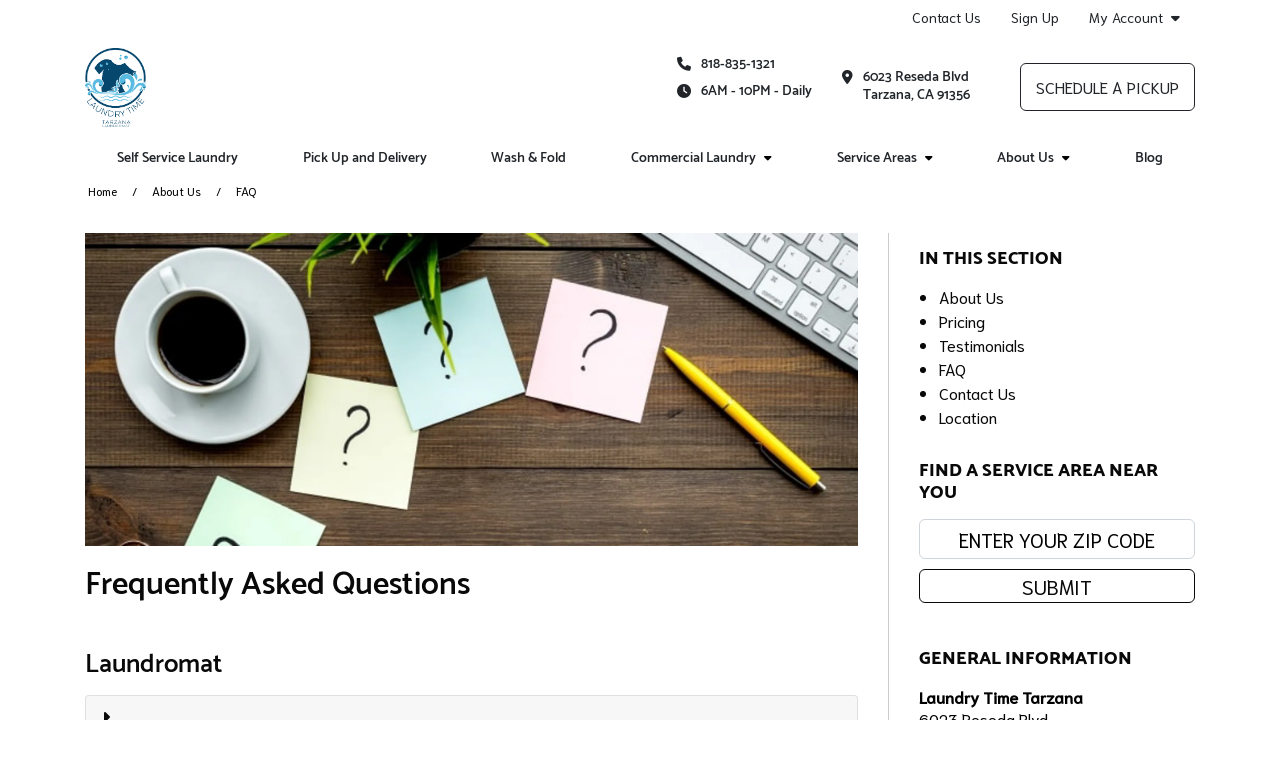

--- FILE ---
content_type: text/html; charset=utf-8
request_url: https://www.laundrytimetarzana.com/about-us/faq/
body_size: 108538
content:


<!DOCTYPE HTML>
<html lang="en-US" class="curbside marketingSite">
<head>
    

<title>FAQ | Laundry Time Tarzana</title>
<meta charset="utf-8" />
<meta http-equiv="X-UA-Compatible" content="IE=edge">
<meta name="viewport" content="width=device-width, initial-scale=1, shrink-to-fit=no">
<link rel="canonical" href="https://www.laundrytimetarzana.com/about-us/faq/">
        <meta name="ROBOTS" content="INDEX,FOLLOW" />
            <meta property="og:title" content="FAQ | Laundry Time Tarzana" />
            <meta property="og:type" content="website" />
            <meta property="og:url" content="https://www.laundrytimetarzana.com/about-us/faq/" />

    


<link rel="apple-touch-icon" sizes="57x57" href="https://cdn.curbsidelaundries.com/assets/fa97ef96-5d23-4276-89a7-03296375895e/favicons/apple-icon-57x57.png">
<link rel="apple-touch-icon" sizes="60x60" href="https://cdn.curbsidelaundries.com/assets/fa97ef96-5d23-4276-89a7-03296375895e/favicons/apple-icon-60x60.png">
<link rel="apple-touch-icon" sizes="72x72" href="https://cdn.curbsidelaundries.com/assets/fa97ef96-5d23-4276-89a7-03296375895e/favicons/apple-icon-72x72.png">
<link rel="apple-touch-icon" sizes="76x76" href="https://cdn.curbsidelaundries.com/assets/fa97ef96-5d23-4276-89a7-03296375895e/favicons/apple-icon-76x76.png">
<link rel="apple-touch-icon" sizes="114x114" href="https://cdn.curbsidelaundries.com/assets/fa97ef96-5d23-4276-89a7-03296375895e/favicons/apple-icon-114x114.png">
<link rel="apple-touch-icon" sizes="120x120" href="https://cdn.curbsidelaundries.com/assets/fa97ef96-5d23-4276-89a7-03296375895e/favicons/apple-icon-120x120.png">
<link rel="apple-touch-icon" sizes="144x144" href="https://cdn.curbsidelaundries.com/assets/fa97ef96-5d23-4276-89a7-03296375895e/favicons/apple-icon-144x144.png">
<link rel="apple-touch-icon" sizes="152x152" href="https://cdn.curbsidelaundries.com/assets/fa97ef96-5d23-4276-89a7-03296375895e/favicons/apple-icon-152x152.png">
<link rel="apple-touch-icon" sizes="180x180" href="https://cdn.curbsidelaundries.com/assets/fa97ef96-5d23-4276-89a7-03296375895e/favicons/apple-icon-180x180.png">
<link rel="icon" type="image/png" sizes="192x192" href="https://cdn.curbsidelaundries.com/assets/fa97ef96-5d23-4276-89a7-03296375895e/favicons/android-icon-192x192.png">
<link rel="icon" type="image/png" sizes="32x32" href="https://cdn.curbsidelaundries.com/assets/fa97ef96-5d23-4276-89a7-03296375895e/favicons/favicon-32x32.png">
<link rel="icon" type="image/png" sizes="96x96" href="https://cdn.curbsidelaundries.com/assets/fa97ef96-5d23-4276-89a7-03296375895e/favicons/favicon-96x96.png">
<link rel="icon" type="image/png" sizes="16x16" href="https://cdn.curbsidelaundries.com/assets/fa97ef96-5d23-4276-89a7-03296375895e/favicons/favicon-16x16.png">
<meta name="msapplication-TileColor" content="#ffffff">
<meta name="msapplication-TileImage" content="https://cdn.curbsidelaundries.com/assets/fa97ef96-5d23-4276-89a7-03296375895e/favicons/ms-icon-144x144.png">
<meta name="theme-color" content="#ffffff">


       <style type="text/css" data-critical-css>@charset "UTF-8";@media (min-width:576px){.container{max-width:540px}}@media (min-width:768px){.container{max-width:720px}}@media (min-width:992px){.container{max-width:960px}.hidden-lg-up{display:none}}@media (min-width:1200px){h1{font-size:2.5rem}h4{font-size:1.5rem}.container{max-width:1140px}html .container{width:1140px}}@media (min-width:1400px){.container{max-width:1320px}}.btn-primary{color:#fff;background-color:#0d6efd;border-color:#0d6efd}@font-face{font-family:"Font Awesome 6 Free";font-style:normal;font-weight:900;font-display:block;src:url(/dist/fonts/webfonts/fa-solid-900.woff2) format("woff2"),url(/dist/fonts/webfonts/fa-solid-900.ttf) format("truetype")}@font-face{font-family:"Source Sans Pro";font-style:normal;font-weight:300;src:url(/dist/fonts/source-sans-pro-v10-latin-300.eot);src:local("Source Sans Pro Light"),local("SourceSansPro-Light"),url(/dist/fonts/source-sans-pro-v10-latin-300.eot?#iefix) format("embedded-opentype"),url(/dist/fonts/source-sans-pro-v10-latin-300.woff2) format("woff2"),url(/dist/fonts/source-sans-pro-v10-latin-300.woff) format("woff"),url(/dist/fonts/source-sans-pro-v10-latin-300.ttf) format("truetype"),url(/dist/fonts/source-sans-pro-v10-latin-300.svg#SourceSansPro) format("svg")}@font-face{font-family:"Source Sans Pro";font-style:italic;font-weight:300;src:url(/dist/fonts/source-sans-pro-v10-latin-300italic.eot);src:local("Source Sans Pro Light Italic"),local("SourceSansPro-LightItalic"),url(/dist/fonts/source-sans-pro-v10-latin-300italic.eot?#iefix) format("embedded-opentype"),url(/dist/fonts/source-sans-pro-v10-latin-300italic.woff2) format("woff2"),url(/dist/fonts/source-sans-pro-v10-latin-300italic.woff) format("woff"),url(/dist/fonts/source-sans-pro-v10-latin-300italic.ttf) format("truetype"),url(/dist/fonts/source-sans-pro-v10-latin-300italic.svg#SourceSansPro) format("svg")}@font-face{font-family:"Source Sans Pro";font-style:normal;font-weight:400;src:url(/dist/fonts/source-sans-pro-v10-latin-regular.eot);src:local("Source Sans Pro Regular"),local("SourceSansPro-Regular"),url(/dist/fonts/source-sans-pro-v10-latin-regular.eot?#iefix) format("embedded-opentype"),url(/dist/fonts/source-sans-pro-v10-latin-regular.woff2) format("woff2"),url(/dist/fonts/source-sans-pro-v10-latin-regular.woff) format("woff"),url(/dist/fonts/source-sans-pro-v10-latin-regular.ttf) format("truetype"),url(/dist/fonts/source-sans-pro-v10-latin-regular.svg#SourceSansPro) format("svg")}@font-face{font-family:"Source Sans Pro";font-style:italic;font-weight:400;src:url(/dist/fonts/source-sans-pro-v10-latin-italic.eot);src:local("Source Sans Pro Italic"),local("SourceSansPro-Italic"),url(/dist/fonts/source-sans-pro-v10-latin-italic.eot?#iefix) format("embedded-opentype"),url(/dist/fonts/source-sans-pro-v10-latin-italic.woff2) format("woff2"),url(/dist/fonts/source-sans-pro-v10-latin-italic.woff) format("woff"),url(/dist/fonts/source-sans-pro-v10-latin-italic.ttf) format("truetype"),url(/dist/fonts/source-sans-pro-v10-latin-italic.svg#SourceSansPro) format("svg")}@font-face{font-family:"Source Sans Pro";font-style:normal;font-weight:700;src:url(/dist/fonts/source-sans-pro-v10-latin-700.eot);src:local("Source Sans Pro Bold"),local("SourceSansPro-Bold"),url(/dist/fonts/source-sans-pro-v10-latin-700.eot?#iefix) format("embedded-opentype"),url(/dist/fonts/source-sans-pro-v10-latin-700.woff2) format("woff2"),url(/dist/fonts/source-sans-pro-v10-latin-700.woff) format("woff"),url(/dist/fonts/source-sans-pro-v10-latin-700.ttf) format("truetype"),url(/dist/fonts/source-sans-pro-v10-latin-700.svg#SourceSansPro) format("svg")}@font-face{font-family:"Source Sans Pro";font-style:italic;font-weight:700;src:url(/dist/fonts/source-sans-pro-v10-latin-700italic.eot);src:local("Source Sans Pro Bold Italic"),local("SourceSansPro-BoldItalic"),url(/dist/fonts/source-sans-pro-v10-latin-700italic.eot?#iefix) format("embedded-opentype"),url(/dist/fonts/source-sans-pro-v10-latin-700italic.woff2) format("woff2"),url(/dist/fonts/source-sans-pro-v10-latin-700italic.woff) format("woff"),url(/dist/fonts/source-sans-pro-v10-latin-700italic.ttf) format("truetype"),url(/dist/fonts/source-sans-pro-v10-latin-700italic.svg#SourceSansPro) format("svg")}@font-face{font-family:Roboto;font-style:normal;font-weight:300;src:url(/dist/fonts/roboto-v16-latin-300.eot);src:local("Roboto Light"),local("Roboto-Light"),url(/dist/fonts/roboto-v16-latin-300.eot?#iefix) format("embedded-opentype"),url(/dist/fonts/roboto-v16-latin-300.woff2) format("woff2"),url(/dist/fonts/roboto-v16-latin-300.woff) format("woff"),url(/dist/fonts/roboto-v16-latin-300.ttf) format("truetype"),url(/dist/fonts/roboto-v16-latin-300.svg#Roboto) format("svg")}@font-face{font-family:Roboto;font-style:italic;font-weight:300;src:url(/dist/fonts/roboto-v16-latin-300italic.eot);src:local("Roboto Light Italic"),local("Roboto-LightItalic"),url(/dist/fonts/roboto-v16-latin-300italic.eot?#iefix) format("embedded-opentype"),url(/dist/fonts/roboto-v16-latin-300italic.woff2) format("woff2"),url(/dist/fonts/roboto-v16-latin-300italic.woff) format("woff"),url(/dist/fonts/roboto-v16-latin-300italic.ttf) format("truetype"),url(/dist/fonts/roboto-v16-latin-300italic.svg#Roboto) format("svg")}@font-face{font-family:Roboto;font-style:normal;font-weight:400;src:url(/dist/fonts/roboto-v16-latin-regular.eot);src:local("Roboto"),local("Roboto-Regular"),url(/dist/fonts/roboto-v16-latin-regular.eot?#iefix) format("embedded-opentype"),url(/dist/fonts/roboto-v16-latin-regular.woff2) format("woff2"),url(/dist/fonts/roboto-v16-latin-regular.woff) format("woff"),url(/dist/fonts/roboto-v16-latin-regular.ttf) format("truetype"),url(/dist/fonts/roboto-v16-latin-regular.svg#Roboto) format("svg")}@font-face{font-family:Roboto;font-style:italic;font-weight:400;src:url(/dist/fonts/roboto-v16-latin-italic.eot);src:local("Roboto Italic"),local("Roboto-Italic"),url(/dist/fonts/roboto-v16-latin-italic.eot?#iefix) format("embedded-opentype"),url(/dist/fonts/roboto-v16-latin-italic.woff2) format("woff2"),url(/dist/fonts/roboto-v16-latin-italic.woff) format("woff"),url(/dist/fonts/roboto-v16-latin-italic.ttf) format("truetype"),url(/dist/fonts/roboto-v16-latin-italic.svg#Roboto) format("svg")}@font-face{font-family:Catamaran;font-style:normal;font-weight:600;src:url(/dist/fonts/catamaran-v4-latin-600.eot);src:local("Catamaran SemiBold"),local("Catamaran-SemiBold"),url(/dist/fonts/catamaran-v4-latin-600.eot?#iefix) format("embedded-opentype"),url(/dist/fonts/catamaran-v4-latin-600.woff2) format("woff2"),url(/dist/fonts/catamaran-v4-latin-600.woff) format("woff"),url(/dist/fonts/catamaran-v4-latin-600.ttf) format("truetype"),url(/dist/fonts/catamaran-v4-latin-600.svg#Catamaran) format("svg")}@font-face{font-family:Catamaran;font-style:normal;font-weight:800;src:url(/dist/fonts/catamaran-v4-latin-800.eot);src:local("Catamaran ExtraBold"),local("Catamaran-ExtraBold"),url(/dist/fonts/catamaran-v4-latin-800.eot?#iefix) format("embedded-opentype"),url(/dist/fonts/catamaran-v4-latin-800.woff2) format("woff2"),url(/dist/fonts/catamaran-v4-latin-800.woff) format("woff"),url(/dist/fonts/catamaran-v4-latin-800.ttf) format("truetype"),url(/dist/fonts/catamaran-v4-latin-800.svg#Catamaran) format("svg")}@font-face{font-family:Catamaran;font-style:normal;font-weight:900;src:url(/dist/fonts/catamaran-v4-latin-900.eot);src:local("Catamaran Black"),local("Catamaran-Black"),url(/dist/fonts/catamaran-v4-latin-900.eot?#iefix) format("embedded-opentype"),url(/dist/fonts/catamaran-v4-latin-900.woff2) format("woff2"),url(/dist/fonts/catamaran-v4-latin-900.woff) format("woff"),url(/dist/fonts/catamaran-v4-latin-900.ttf) format("truetype"),url(/dist/fonts/catamaran-v4-latin-900.svg#Catamaran) format("svg")}@font-face{font-family:Roboto;font-style:normal;font-weight:500;src:url(/dist/fonts/roboto-v16-latin-500.eot);src:local("Roboto Medium"),local("Roboto-Medium"),url(/dist/fonts/roboto-v16-latin-500.eot?#iefix) format("embedded-opentype"),url(/dist/fonts/roboto-v16-latin-500.woff2) format("woff2"),url(/dist/fonts/roboto-v16-latin-500.woff) format("woff"),url(/dist/fonts/roboto-v16-latin-500.ttf) format("truetype"),url(/dist/fonts/roboto-v16-latin-500.svg#Roboto) format("svg")}@font-face{font-family:Niramit;font-style:normal;font-weight:300;src:url(/dist/fonts/niramit-v2-latin-300.eot);src:local("Niramit Light"),local("Niramit-Light"),url(/dist/fonts/niramit-v2-latin-300.eot?#iefix) format("embedded-opentype"),url(/dist/fonts/niramit-v2-latin-300.woff2) format("woff2"),url(/dist/fonts/niramit-v2-latin-300.woff) format("woff"),url(/dist/fonts/niramit-v2-latin-300.ttf) format("truetype"),url(/dist/fonts/niramit-v2-latin-300.svg#Niramit) format("svg")}@font-face{font-family:Niramit;font-style:italic;font-weight:300;src:url(/dist/fonts/niramit-v2-latin-300italic.eot);src:local("Niramit Light Italic"),local("Niramit-LightItalic"),url(/dist/fonts/niramit-v2-latin-300italic.eot?#iefix) format("embedded-opentype"),url(/dist/fonts/niramit-v2-latin-300italic.woff2) format("woff2"),url(/dist/fonts/niramit-v2-latin-300italic.woff) format("woff"),url(/dist/fonts/niramit-v2-latin-300italic.ttf) format("truetype"),url(/dist/fonts/niramit-v2-latin-300italic.svg#Niramit) format("svg")}@font-face{font-family:Niramit;font-style:normal;font-weight:400;src:url(/dist/fonts/niramit-v2-latin-regular.eot);src:local("Niramit Regular"),local("Niramit-Regular"),url(/dist/fonts/niramit-v2-latin-regular.eot?#iefix) format("embedded-opentype"),url(/dist/fonts/niramit-v2-latin-regular.woff2) format("woff2"),url(/dist/fonts/niramit-v2-latin-regular.woff) format("woff"),url(/dist/fonts/niramit-v2-latin-regular.ttf) format("truetype"),url(/dist/fonts/niramit-v2-latin-regular.svg#Niramit) format("svg")}@font-face{font-family:Niramit;font-style:italic;font-weight:400;src:url(/dist/fonts/niramit-v2-latin-italic.eot);src:local("Niramit Italic"),local("Niramit-Italic"),url(/dist/fonts/niramit-v2-latin-italic.eot?#iefix) format("embedded-opentype"),url(/dist/fonts/niramit-v2-latin-italic.woff2) format("woff2"),url(/dist/fonts/niramit-v2-latin-italic.woff) format("woff"),url(/dist/fonts/niramit-v2-latin-italic.ttf) format("truetype"),url(/dist/fonts/niramit-v2-latin-italic.svg#Niramit) format("svg")}@font-face{font-family:Niramit;font-style:normal;font-weight:500;src:url(/dist/fonts/niramit-v2-latin-500.eot);src:local("Niramit Medium"),local("Niramit-Medium"),url(/dist/fonts/niramit-v2-latin-500.eot?#iefix) format("embedded-opentype"),url(/dist/fonts/niramit-v2-latin-500.woff2) format("woff2"),url(/dist/fonts/niramit-v2-latin-500.woff) format("woff"),url(/dist/fonts/niramit-v2-latin-500.ttf) format("truetype"),url(/dist/fonts/niramit-v2-latin-500.svg#Niramit) format("svg")}@font-face{font-family:Niramit;font-style:italic;font-weight:500;src:url(/dist/fonts/niramit-v2-latin-500italic.eot);src:local("Niramit Medium Italic"),local("Niramit-MediumItalic"),url(/dist/fonts/niramit-v2-latin-500italic.eot?#iefix) format("embedded-opentype"),url(/dist/fonts/niramit-v2-latin-500italic.woff2) format("woff2"),url(/dist/fonts/niramit-v2-latin-500italic.woff) format("woff"),url(/dist/fonts/niramit-v2-latin-500italic.ttf) format("truetype"),url(/dist/fonts/niramit-v2-latin-500italic.svg#Niramit) format("svg")}@media (min-width:992px){html.curbside .subpage main article{flex:1 0 72%!important;max-width:72%!important;padding-right:30px!important}html.curbside .subpage main article+aside{flex:1 0 28%!important;max-width:28%!important}html.curbside .subpage main aside{padding-left:30px!important;padding-bottom:0}}.btn,.btn-alternative,.btn-primary{text-align:center;border-radius:6px;text-transform:uppercase;min-width:230px;max-width:100%;font-family:"Source Sans Pro","Open Sans",Arial,sans-serif;font-size:1.25rem;line-height:1;padding:6px 10px;overflow:hidden;white-space:normal}body.alt-font-1 .btn,body.alt-font-1 .btn-alternative,body.alt-font-1 .btn-primary{font-family:Niramit,"Source Sans Pro",Arial,sans-serif}.button-wrapper .btn{margin:0 0 1rem}.btn-primary{color:var(--color11)!important;background-color:var(--color2)!important;border-color:var(--color2)!important}:root{--bs-blue:#0d6efd;--bs-indigo:#6610f2;--bs-purple:#6f42c1;--bs-pink:#d63384;--bs-red:#dc3545;--bs-orange:#fd7e14;--bs-yellow:#ffc107;--bs-green:#198754;--bs-teal:#20c997;--bs-cyan:#0dcaf0;--bs-white:#fff;--bs-gray:#6c757d;--bs-gray-dark:#343a40;--bs-gray-100:#f8f9fa;--bs-gray-200:#e9ecef;--bs-gray-300:#dee2e6;--bs-gray-400:#ced4da;--bs-gray-500:#adb5bd;--bs-gray-600:#6c757d;--bs-gray-700:#495057;--bs-gray-800:#343a40;--bs-gray-900:#212529;--bs-primary:#0d6efd;--bs-secondary:#6c757d;--bs-success:#198754;--bs-info:#0dcaf0;--bs-warning:#ffc107;--bs-danger:#dc3545;--bs-light:#f8f9fa;--bs-dark:#212529;--bs-primary-rgb:13,110,253;--bs-secondary-rgb:108,117,125;--bs-success-rgb:25,135,84;--bs-info-rgb:13,202,240;--bs-warning-rgb:255,193,7;--bs-danger-rgb:220,53,69;--bs-light-rgb:248,249,250;--bs-dark-rgb:33,37,41;--bs-white-rgb:255,255,255;--bs-black-rgb:0,0,0;--bs-body-color-rgb:33,37,41;--bs-body-bg-rgb:255,255,255;--bs-font-sans-serif:system-ui,-apple-system,"Segoe UI",Roboto,"Helvetica Neue",Arial,"Noto Sans","Liberation Sans",sans-serif,"Apple Color Emoji","Segoe UI Emoji","Segoe UI Symbol","Noto Color Emoji";--bs-font-monospace:SFMono-Regular,Menlo,Monaco,Consolas,"Liberation Mono","Courier New",monospace;--bs-gradient:linear-gradient(180deg, rgba(255, 255, 255, 0.15), rgba(255, 255, 255, 0));--bs-body-font-family:var(--bs-font-sans-serif);--bs-body-font-size:1rem;--bs-body-font-weight:400;--bs-body-line-height:1.5;--bs-body-color:#212529;--bs-body-bg:#fff}*,::after,::before{box-sizing:border-box}@media (prefers-reduced-motion:no-preference){:root{scroll-behavior:smooth}}body{margin:0;font-family:var(--bs-body-font-family);font-size:var(--bs-body-font-size);font-weight:var(--bs-body-font-weight);line-height:var(--bs-body-line-height);color:var(--bs-body-color);text-align:var(--bs-body-text-align);background-color:var(--bs-body-bg);-webkit-text-size-adjust:100%}h1,h4{margin-top:0;margin-bottom:.5rem;font-weight:500;line-height:1.2}p{margin-top:0;margin-bottom:1rem}ul{padding-left:2rem;margin-top:0;margin-bottom:1rem}ul ul{margin-bottom:0}a{color:#0d6efd;text-decoration:underline}img{vertical-align:middle;user-drag:none;-moz-user-focus:ignore;-webkit-user-drag:none}button{border-radius:0;text-transform:none}button,input{margin:0;font-family:inherit;font-size:inherit;line-height:inherit}[type=button],button{-webkit-appearance:button}::-moz-focus-inner{padding:0;border-style:none}::-webkit-datetime-edit-day-field,::-webkit-datetime-edit-fields-wrapper,::-webkit-datetime-edit-hour-field,::-webkit-datetime-edit-minute,::-webkit-datetime-edit-month-field,::-webkit-datetime-edit-text,::-webkit-datetime-edit-year-field{padding:0}::-webkit-inner-spin-button{height:auto}::-webkit-search-decoration{-webkit-appearance:none}::-webkit-color-swatch-wrapper{padding:0}::file-selector-button{font:inherit}::-webkit-file-upload-button{font:inherit;-webkit-appearance:button}.img-fluid,html.curbside img{max-width:100%;height:auto}.container,.container-fluid{width:100%;padding-right:var(--bs-gutter-x,.75rem);padding-left:var(--bs-gutter-x,.75rem);margin-right:auto;margin-left:auto}.row{--bs-gutter-x:1.5rem;--bs-gutter-y:0;display:flex;flex-wrap:wrap;margin-top:calc(-1 * var(--bs-gutter-y));margin-right:calc(-.5 * var(--bs-gutter-x));margin-left:calc(-.5 * var(--bs-gutter-x))}.row>*{box-sizing:border-box;flex-shrink:0;width:100%;max-width:100%;padding-right:calc(var(--bs-gutter-x) * .5);padding-left:calc(var(--bs-gutter-x) * .5);margin-top:var(--bs-gutter-y)}.btn{display:inline-block;font-weight:400;color:#212529;text-decoration:none;vertical-align:middle;background-color:transparent;border:1px solid transparent}.dropdown{position:relative}.nav{display:flex;flex-wrap:wrap;padding-left:0;margin-bottom:0;list-style:none}.nav-link{display:block;padding:.5rem 1rem;color:#0d6efd;text-decoration:none}.navbar-brand{padding-top:.3125rem;padding-bottom:.3125rem;margin-right:1rem;font-size:1.25rem;text-decoration:none;white-space:nowrap}.navbar-nav{display:flex;flex-direction:column;padding-left:0;margin-bottom:0;list-style:none}.navbar-nav .nav-link{padding-right:0;padding-left:0}.navbar-toggler{padding:.25rem .75rem;font-size:1.25rem;line-height:1;background-color:transparent;border:1px solid transparent;border-radius:.25rem}.card{position:relative;display:flex;flex-direction:column;min-width:0;word-wrap:break-word;background-color:#fff;background-clip:border-box;border:1px solid rgba(0,0,0,.125);border-radius:.25rem}.card-title{margin-bottom:.5rem}.card-img,.card-img-top{width:100%;border-top-left-radius:calc(.25rem - 1px);border-top-right-radius:calc(.25rem - 1px)}.card-img{border-bottom-right-radius:calc(.25rem - 1px);border-bottom-left-radius:calc(.25rem - 1px)}.clearfix::after{display:block;clear:both;content:""}.fixed-top{position:fixed;top:0;right:0;left:0;z-index:1030}.text-center{text-align:center!important}main .pageContent img{max-width:100%}.fa-calendar-check-o{font-family:"Font Awesome 6 Free"}.fa-calendar-check-o::before{content:"\f274"}.fa-tachometer{font-family:"Font Awesome 6 Free"}.fa-tachometer::before{content:"\f625"}.fa-pencil-square-o{font-family:"Font Awesome 6 Free"}.fa-pencil-square-o::before{content:"\f044"}.fa-map-marker{font-family:"Font Awesome 6 Free"}.fa-map-marker::before{content:"\f3c5"}i.fa{font-style:normal}html.curbside .container,html.curbside .container-fluid{padding-left:15px;padding-right:15px}html.curbside main{background:var(--color11);padding-top:0;height:100%}html.curbside body{overflow-x:hidden}html.curbside body.subpage .breadcrumbs-holder{padding-bottom:30px}html.curbside img{-webkit-user-drag:none;user-drag:none;-moz-user-focus:ignore}html.curbside h1{color:var(--color1)}html.curbside h4{color:var(--color3)}html.curbside body.alt-font-1{font-family:Niramit,"Source Sans Pro",Arial,sans-serif}html.curbside .subpage main h1{font-size:32px;margin-top:0}html.curbside .subpage main article{align-self:flex-start}@media (max-width:991px){.hidden-md-down{display:none}html.curbside main{margin-top:0!important}html.curbside body article,html.curbside body aside{border-left:none!important;border-right:none!important}html.curbside .subpage main article{border-right:none!important;border-left:none!important}}html.curbside .subpage main aside{height:100%;padding-bottom:0}@media (max-width:767.98px){html.curbside .subpage main aside{background-color:var(--color11);border-left:none!important}main{margin-top:60px}}html.curbside .subpage main aside h4{margin-top:0;font-size:18px;font-weight:700;line-height:22px;text-transform:uppercase;color:var(--color12)}html.curbside .subpage main aside .card{border:none;margin-bottom:0}html.curbside .subpage main aside .card .card-block{background-color:var(--color11);padding-left:0;padding-bottom:0}html.curbside .subpage main aside .card .card-block p{line-height:20px}html.curbside .subpage main aside .card .card-block .card-title{text-transform:none;margin-bottom:0}html.curbside .subpage main aside .umbraco-forms-form .umbraco-forms-field>div input{margin-bottom:0;width:100%;border-radius:6px;border-color:var(--color7)}html.curbside .subpage main aside .umbraco-forms-form .umbraco-forms-fieldset .col-md-12 input{margin-top:0}body main{padding-bottom:80px}@media (max-width:991px){body main{padding-bottom:60px}}@media (max-width:767px){body main{padding-bottom:50px}}main .container .container{width:100%;padding-left:0;padding-right:0;margin:0;max-width:unset;flex:none}main .pageContent{min-height:500px;padding-top:0}main .umb-block-list .tmNone{margin-top:0}html .col-inner{display:flex!important;flex-flow:column;height:100%}html .col-inner .col-contents{display:inline-block!important;margin-top:auto;margin-bottom:auto}main .breadcrumbs{font-size:14px;background-color:var(--color10);padding:3px 0}main .breadcrumbs span.breadcrumb-text{display:block;white-space:nowrap;overflow:hidden;text-overflow:ellipsis}main .breadcrumbs ul{list-style-type:none;padding:0 15px;margin-bottom:0;font-size:12px;color:#000;display:flex}main .breadcrumbs ul li{display:inline-block}main .breadcrumbs ul li a{color:var(--color4);text-decoration:none}main .breadcrumbs ul li+li{padding-left:35px;position:relative}main .breadcrumbs ul li+li:before{content:"/";position:absolute;top:50%;transform:translateY(-50%);left:15px}.btn,.btn-alternative{text-align:center;border-radius:6px;text-transform:uppercase;min-width:230px;max-width:100%;font-family:"Source Sans Pro","Open Sans",Arial,sans-serif;font-size:1.25rem;line-height:1;padding:6px 10px;overflow:hidden;white-space:normal}body.alt-font-1 .btn,body.alt-font-1 .btn-alternative{font-family:Niramit,"Source Sans Pro",Arial,sans-serif}.btn-alternative{color:var(--color11)!important;background-color:var(--color8)!important;border-color:var(--color8)!important}html.curbside h1,html.curbside h4{margin:0}html.curbside body.alt-font-1 h1,html.curbside body.alt-font-1 h4{font-family:Catamaran,Roboto,"Source Sans Pro",Arial,sans-serif}html.curbside h4{padding-bottom:15px;font-size:20px;padding-top:15px}html.curbside h1{padding-bottom:30px}html.curbside p{margin-bottom:0;padding-bottom:20px}html.curbside article p,html.curbside aside p{color:#000;margin-bottom:0;padding-bottom:20px}html.curbside a{color:var(--color4);text-decoration:none}body{font-family:"Source Sans Pro","Open Sans",Arial,sans-serif}body ul{padding-left:3rem}main{font-size:16px;line-height:1.5;color:#090909}main a{color:#0055a5}main p{margin-bottom:1.5rem}h1,h4{font-family:Roboto,"Source Sans Pro","Open Sans",Arial,sans-serif}h1{font-size:56px;margin-bottom:30px}h4{font-size:26px}html.curbside .umbraco-forms-form .umbraco-forms-field>div input{margin-bottom:0;width:100%;border-radius:6px;border-color:var(--color7);max-width:none!important}html.curbside .umbraco-forms-form .umbraco-forms-fieldset .col-md-12 input{margin-top:0}</style>

    <link rel="stylesheet" type="text/css" href="https://cdn.curbsidelaundries.com/assets/fa97ef96-5d23-4276-89a7-03296375895e/color-palette.css" />
    <script>
        window.JQDeferred = {
        _queue: [],
        executed: false,
        add: function (fcn) {
        if (this.executed) fcn();
        else this._queue.push(fcn);
        },
        run: function () {
        for (var i = 0, len = this._queue.length; i < len; i++) {
        var fcn = this._queue.shift();
        this.executed = true;
        fcn();
        }
        }
        };
    </script>
    


<!-- Google Tag Manager -->
<script>(function(w,d,s,l,i){w[l]=w[l]||[];w[l].push({'gtm.start':
new Date().getTime(),event:'gtm.js'});var f=d.getElementsByTagName(s)[0],
j=d.createElement(s),dl=l!='dataLayer'?'&l='+l:'';j.async=true;j.src=
'https://www.googletagmanager.com/gtm.js?id='+i+dl;f.parentNode.insertBefore(j,f);
})(window,document,'script','dataLayer','GTM-5ZJ9LCC');</script>
<!-- End Google Tag Manager -->
                <link rel="preload" as="style" onload="this.onload=null;this.rel='stylesheet'" href="/umbraco/api/MyAssetDependency/BundleLocalAssets?files=subpage.min.css|imageBLE.min.css|accordionBLE.min.css&amp;v=1.0.0">
            <noscript><link href="/umbraco/api/MyAssetDependency/BundleLocalAssets?files=subpage.min.css|imageBLE.min.css|accordionBLE.min.css&amp;v=1.0.0"></noscript>

        <link rel="preload" as="style" onload="this.onload=null;this.rel='stylesheet'" href="/dist/css/site.min.css?v=1yxhPfjcwIjwi7WyQ_Ho83Owr7NOIXUs3Rbp-s25UJg">
        <noscript><link href="/dist/css/site.min.css?v=1yxhPfjcwIjwi7WyQ_Ho83Owr7NOIXUs3Rbp-s25UJg"></noscript>
    

<script>
    var image = new Image();image.onerror = function () {
        document.getElementsByTagName('html')[0].classList.add("no-webp");
    };
    image.onload = function () {
        document.getElementsByTagName('html')[0].classList.add("webp");
    };
    image.src = '[data-uri]'; // webp img
</script>

<script>
    // Pull the query string values
    var searchParams = new URLSearchParams(window.location.search);
    // Setting the cookie to expire in 5 years
    var numDays = parseInt(1825);
    var cookieExpiry = new Date();
    cookieExpiry.setTime(+ cookieExpiry + (numDays * 86400000));
    // Set the variables with the query string parameters. If no values are in the query string, then set to none.
    var source = searchParams.get('utm_source') ? searchParams.get('utm_source') : 'none';
    var campaign = searchParams.get('utm_campaign') ? searchParams.get('utm_campaign') : 'none';
    var medium = searchParams.get('utm_medium') ? searchParams.get('utm_medium') : 'none';
    var referrer = encodeURIComponent(document.referrer) ? encodeURIComponent(document.referrer) : 'direct';
    var acquisitiondate = new Date().toISOString();
    // Get the cookie values if any
    var msource = getCookie("msource");
    var mcampaign = getCookie("mcampaign");
    var mmedium = getCookie("mmedium");
    var mreferrer = getCookie("mreferrer"); // If no referrer, it is direct
    var macquisitiondate = getCookie("macquisitiondate");
    // If the cookie mcampaign doesn't exist, create all the cookies.
    // If the cookie exists and there is a utm_campaign in the url, create or update.
    // This means if someone arrives via no UTM initially, all of the sources for the cookies will be none.
    if (!mcampaign || campaign != 'none') {
    setCookie('msource', source);
    msource = source;
    setCookie('mcampaign', campaign);
    mcampaign = campaign;
    setCookie('mmedium', medium);
    mmedium = medium;
    setCookie('macquisitiondate', acquisitiondate);
    macquisitiondate = acquisitiondate;
    setCookie('mreferrer', referrer);
    mreferrer = referrer;
    }
    // Legacy for visitors who didn't have the acquisition date set
    if (!macquisitiondate) {
    setCookie('macquisitiondate', acquisitiondate);
    macquisitiondate = acquisitiondate;
    }

    function setCookie(cookieName, cookieValue) {
    document.cookie = cookieName + "=" + cookieValue + "; expires=" + cookieExpiry.toGMTString() + "; path=/";
    }
    function getCookie(name) {
    const value = `; ${document.cookie}`;
    const parts = value.split(`; ${name}=`);
    if (parts.length === 2) return parts.pop().split(';').shift();
    }
    function decorateWithUtmQueryString(url) {
        var pattern = new RegExp(/\?.+=.*/g);
        var queryString = pattern.test(url);

        return url + (queryString ? '&' : '?') + "msource=" + msource + "&mmedium=" + mmedium + "&mcampaign=" + mcampaign + "&mreferrer=" + mreferrer + "&macquisitiondate=" + macquisitiondate;
    }
</script>

<script>
    var applicationUrl = "https://laundrytimetarzana.curbsidelaundries.com";
</script>
    


<!-- Google tag (gtag.js) --> <script async src="https://www.googletagmanager.com/gtag/js?id=AW-474357177"></script> 

<script> window.dataLayer = window.dataLayer || []; function gtag(){dataLayer.push(arguments);} gtag('js', new Date()); gtag('config', 'AW-474357177'); </script><script>
  window.addEventListener('load', () => {
    if (document.location.href.indexOf('/ConfirmEmailConfirmation') != -1) {
      gtag('event', 'conversion', {
        'send_to': 'AW-474357177/s6vrCK3S1ZwZELm7mOIB'
      });

    }
    if (document.location.href.indexOf('/thank-you') != -1) {
      gtag('event', 'conversion', {
        'send_to': 'AW-474357177/xi7PCNz87f4YELm7mOIB'
      });


    }
  });

</script>
<script type="text/javascript">!function(T,l,y){var S=T.location,k="script",D="instrumentationKey",C="ingestionendpoint",I="disableExceptionTracking",E="ai.device.",b="toLowerCase",w="crossOrigin",N="POST",e="appInsightsSDK",t=y.name||"appInsights";(y.name||T[e])&&(T[e]=t);var n=T[t]||function(d){var g=!1,f=!1,m={initialize:!0,queue:[],sv:"5",version:2,config:d};function v(e,t){var n={},a="Browser";return n[E+"id"]=a[b](),n[E+"type"]=a,n["ai.operation.name"]=S&&S.pathname||"_unknown_",n["ai.internal.sdkVersion"]="javascript:snippet_"+(m.sv||m.version),{time:function(){var e=new Date;function t(e){var t=""+e;return 1===t.length&&(t="0"+t),t}return e.getUTCFullYear()+"-"+t(1+e.getUTCMonth())+"-"+t(e.getUTCDate())+"T"+t(e.getUTCHours())+":"+t(e.getUTCMinutes())+":"+t(e.getUTCSeconds())+"."+((e.getUTCMilliseconds()/1e3).toFixed(3)+"").slice(2,5)+"Z"}(),iKey:e,name:"Microsoft.ApplicationInsights."+e.replace(/-/g,"")+"."+t,sampleRate:100,tags:n,data:{baseData:{ver:2}}}}var h=d.url||y.src;if(h){function a(e){var t,n,a,i,r,o,s,c,u,p,l;g=!0,m.queue=[],f||(f=!0,t=h,s=function(){var e={},t=d.connectionString;if(t)for(var n=t.split(";"),a=0;a<n.length;a++){var i=n[a].split("=");2===i.length&&(e[i[0][b]()]=i[1])}if(!e[C]){var r=e.endpointsuffix,o=r?e.location:null;e[C]="https://"+(o?o+".":"")+"dc."+(r||"services.visualstudio.com")}return e}(),c=s[D]||d[D]||"",u=s[C],p=u?u+"/v2/track":d.endpointUrl,(l=[]).push((n="SDK LOAD Failure: Failed to load Application Insights SDK script (See stack for details)",a=t,i=p,(o=(r=v(c,"Exception")).data).baseType="ExceptionData",o.baseData.exceptions=[{typeName:"SDKLoadFailed",message:n.replace(/\./g,"-"),hasFullStack:!1,stack:n+"\nSnippet failed to load ["+a+"] -- Telemetry is disabled\nHelp Link: https://go.microsoft.com/fwlink/?linkid=2128109\nHost: "+(S&&S.pathname||"_unknown_")+"\nEndpoint: "+i,parsedStack:[]}],r)),l.push(function(e,t,n,a){var i=v(c,"Message"),r=i.data;r.baseType="MessageData";var o=r.baseData;return o.message='AI (Internal): 99 message:"'+("SDK LOAD Failure: Failed to load Application Insights SDK script (See stack for details) ("+n+")").replace(/\"/g,"")+'"',o.properties={endpoint:a},i}(0,0,t,p)),function(e,t){if(JSON){var n=T.fetch;if(n&&!y.useXhr)n(t,{method:N,body:JSON.stringify(e),mode:"cors"});else if(XMLHttpRequest){var a=new XMLHttpRequest;a.open(N,t),a.setRequestHeader("Content-type","application/json"),a.send(JSON.stringify(e))}}}(l,p))}function i(e,t){f||setTimeout(function(){!t&&m.core||a()},500)}var e=function(){var n=l.createElement(k);n.src=h;var e=y[w];return!e&&""!==e||"undefined"==n[w]||(n[w]=e),n.onload=i,n.onerror=a,n.onreadystatechange=function(e,t){"loaded"!==n.readyState&&"complete"!==n.readyState||i(0,t)},n}();y.ld<0?l.getElementsByTagName("head")[0].appendChild(e):setTimeout(function(){l.getElementsByTagName(k)[0].parentNode.appendChild(e)},y.ld||0)}try{m.cookie=l.cookie}catch(p){}function t(e){for(;e.length;)!function(t){m[t]=function(){var e=arguments;g||m.queue.push(function(){m[t].apply(m,e)})}}(e.pop())}var n="track",r="TrackPage",o="TrackEvent";t([n+"Event",n+"PageView",n+"Exception",n+"Trace",n+"DependencyData",n+"Metric",n+"PageViewPerformance","start"+r,"stop"+r,"start"+o,"stop"+o,"addTelemetryInitializer","setAuthenticatedUserContext","clearAuthenticatedUserContext","flush"]),m.SeverityLevel={Verbose:0,Information:1,Warning:2,Error:3,Critical:4};var s=(d.extensionConfig||{}).ApplicationInsightsAnalytics||{};if(!0!==d[I]&&!0!==s[I]){var c="onerror";t(["_"+c]);var u=T[c];T[c]=function(e,t,n,a,i){var r=u&&u(e,t,n,a,i);return!0!==r&&m["_"+c]({message:e,url:t,lineNumber:n,columnNumber:a,error:i}),r},d.autoExceptionInstrumented=!0}return m}(y.cfg);function a(){y.onInit&&y.onInit(n)}(T[t]=n).queue&&0===n.queue.length?(n.queue.push(a),n.trackPageView({})):a()}(window,document,{
src: "https://js.monitor.azure.com/scripts/b/ai.2.min.js", // The SDK URL Source
crossOrigin: "anonymous", 
cfg: { // Application Insights Configuration
    connectionString: 'InstrumentationKey=7d08cd76-52bd-4ff6-9173-e246da04fee3'
}});</script></head>
<body class="subpage subpageWithSidebar alt-font-1">
    


<!-- Google Tag Manager (noscript) -->
<noscript><iframe src="https://www.googletagmanager.com/ns.html?id=GTM-5ZJ9LCC"
height="0" width="0" style="display:none;visibility:hidden"></iframe></noscript>
<!-- End Google Tag Manager (noscript) -->
    <header>
        

<link rel="stylesheet" type="text/css" href="https://www.laundrytimetarzana.com/dist/css/site-components/header.min.css" /><script type="text/javascript" src="https://www.laundrytimetarzana.com/dist/js/site-components/header.min.js"></script>



<section class="header-utility" data-section="header-utility">
    <nav class="nav-utility" role="navigation" aria-label="Utility">
        <div class="container">
            <ul class="navbar-utility">
                        <li class="nav-item link-enabled">
                            <a class="nav-link" href="https://www.laundrytimetarzana.com/about-us/contact-us/" title="Contact Us">Contact Us</a>
                        </li>
                        <li class="nav-item link-enabled  ">
                            <a class="nav-link " href="https://laundrytimetarzana.curbsidelaundries.com/Account/SignUp" title="Sign Up" target="_self">Sign Up</a>
                        </li>
                        <li class="nav-item link-enabled dropdown account-dropdown">
                            <a class="nav-link dropdown" href="https://laundrytimetarzana.curbsidelaundries.com/Order/New" title="My Account" target="_self">My Account</a>
                                <div class="dropdownMenu">
                                    <ul>
                                            <li class="nav-item link-enabled">
                                                <a class="nav-link" href="https://laundrytimetarzana.curbsidelaundries.com/Order/New" title="Schedule Pickup" target="_self">
                                                        <i class="fa fa-calendar-check-o" aria-hidden="true"></i>
                                                    Schedule Pickup
                                                </a>
                                            </li>
                                            <li class="nav-item link-enabled">
                                                <a class="nav-link" href="https://laundrytimetarzana.curbsidelaundries.com/Home/Index" title="Dashboard" target="_self">
                                                        <i class="fa fa-tachometer" aria-hidden="true"></i>
                                                    Dashboard
                                                </a>
                                            </li>
                                            <li class="nav-item link-enabled">
                                                <a class="nav-link" href="https://laundrytimetarzana.curbsidelaundries.com/Manage/Index" title="Manage Account" target="_self">
                                                        <i class="fa fa-pencil-square-o" aria-hidden="true"></i>
                                                    Manage Account
                                                </a>
                                            </li>
                                    </ul>
                                </div>
                        </li>
            </ul>
        </div>
    </nav>
</section>



<section class="header-main-container" data-section="header-primary">
    <div class="curbside-primary-navigation">
            <div class="mobile-schedule-pickup hidden-lg-up">
                <a class="btn btn-alternative" href="https://laundrytimetarzana.curbsidelaundries.com/" title="Schedule a Pickup" target="_self">Schedule a Pickup</a>
            </div>
        <nav class="nav-primary" role="navigation" aria-label="Main">
            <div>
                <div class="mobile-header-wrapper">
                        <div class="utility-col-mobile hidden-lg-up">
                            <div class="container-fluid">
                                <div class="mobile-utility-header-components">
                                        <div class="utility-item location">
                                            <div class="item-icon">
                                                <a href="https://www.google.com/maps/dir/Current&#x2B;Location/36.84062,-76.132211"
                                                   data-bs-toggle="tooltip"
                                                   data-bs-placement="bottom"
                                                   data-toggle="tooltip"
                                                   data-placement="bottom"
                                                   role="tooltip"
                                                   title="6023 Reseda Blvd, Tarzana, CA 91356"
                                                   target="_blank">
                                                    <i class="fa fa-map-marker" aria-hidden="true"></i>
                                                    <span class="sr-only">6023 Reseda Blvd, Tarzana, CA 91356</span>
                                                </a>
                                            </div>
                                        </div>
                                        <div class="utility-item hours">
                                            <div class="item-icon">
                                                <a href="javascript:void(0);"
                                                   data-bs-toggle="tooltip"
                                                   data-bs-placement="bottom"
                                                   data-toggle="tooltip"
                                                   data-placement="bottom"
                                                   role="tooltip"
                                                   title="6AM - 10PM - Daily&#xA;&#xA;">
                                                    <i class="fa fa-clock-o" aria-hidden="true"></i>
                                                    <span class="sr-only">6AM - 10PM - Daily&#xA;&#xA;</span>
                                                </a>
                                            </div>
                                        </div>
                                        <div class="utility-item phone">
                                            <div class="item-icon">
                                                <a href="tel:&#x2B;18188351321" 
                                                    data-bs-toggle="tooltip" 
                                                    data-bs-placement="bottom" 
                                                    data-toggle="tooltip"
                                                    data-placement="bottom"
                                                    role="tooltip"
                                                    title="818-835-1321">
                                                    <i class="fa fa-phone" aria-hidden="true"></i>
                                                    <span class="sr-only">818-835-1321</span>
                                                </a>
                                            </div>
                                        </div>
                                </div>
                            </div>
                        </div>
                    <div class="mobile-header-bottom hidden-lg-up">
                        <div class="container-fluid">
                            <div class="primary-mobile-header-components">
                                <div class="mobile-logo-col">
                                    <div class="col-inner">
                                        <div class="col-contents">
                                            <a class="navbar-brand hidden-lg-up" href="https://www.laundrytimetarzana.com/" title="Home" target="_self">
    <img class="img-responsive img-fluid" src="https://www.laundrytimetarzana.com/media/gsyjo21e/laundry-time_logo_new-20_2023.png?quality=80" alt="Laundry Time Logo New 2.0 2023" width="1608" height="2099" />
                                            </a>
                                        </div>
                                    </div>
                                </div>
                                <div class="toggler-col">
                                    <div class="col-inner">
                                        <div class="col-contents">
                                            <button class="navbar-toggler hidden-lg-up" type="button" id="mobileNavbarToggler-new" title="Toggle Menu">
                                                <div class="togglerWrapper">
                                                    <div class="hamburgerMenuBar topBar"></div>
                                                    <div class="hamburgerMenuBar middleBar"></div>
                                                    <div class="hamburgerMenuBar bottomBar"></div>
                                                </div>
                                            </button>
                                        </div>
                                    </div>
                                </div>
                            </div>
                        </div>
                    </div>
                </div>
                <div class="nav-top-wrapper hidden-md-down">
                    <div class="col-inner">
                        <div class="col-contents">
                            <div class="container">
                                <div class="nav-top">
                                    <div class="nav-brand-wrapper">
                                        <a class="navbar-brand hidden-md-down" href="https://www.laundrytimetarzana.com/" title="Home" target="_self">
    <img class="img-responsive img-fluid" src="https://www.laundrytimetarzana.com/media/gsyjo21e/laundry-time_logo_new-20_2023.png?quality=80" alt="Laundry Time Logo New 2.0 2023" width="1608" height="2099" />
                                        </a>
                                    </div>
                                    <div class="nav-utility-wrapper hidden-md-down ">
                                            <div class="location-info">
                                                <div class="utility-col">
                                                    <div class="col-inner">
                                                        <div class="col-contents">
                                                                <div class="utility-item phone">
                                                                    <div class="item-icon">
                                                                        <i class="fa fa-phone" aria-hidden="true"></i>
                                                                    </div>
                                                                    <div class="item-content">
                                                                        <a href="tel:&#x2B;18188351321" title="Call 818-835-1321">818-835-1321</a>
                                                                    </div>
                                                                </div>
                                                                <div class="utility-item hours">
                                                                    <div class="item-icon">
                                                                        <i class="fa fa-clock-o" aria-hidden="true"></i>
                                                                    </div>
                                                                    <div class="item-content">
                                                                        6AM - 10PM - Daily<br /><br />
                                                                    </div>
                                                                </div>
                                                        </div>
                                                    </div>
                                                </div>
                                                <div class="utility-col">
                                                    <div class="col-inner">
                                                        <div class="col-contents">
                                                                <div class="utility-item location">
                                                                    <div class="item-icon">
                                                                        <i class="fa fa-map-marker" aria-hidden="true"></i>
                                                                    </div>
                                                                    <div class="item-content">
                                                                        <a href="https://www.google.com/maps/dir/Current&#x2B;Location/36.84062,-76.132211" target="_blank" title="Get Directions"><div><div>6023 Reseda Blvd</div><div>Tarzana, CA 91356</div></div></a>
                                                                    </div>
                                                                </div>
                                                        </div>
                                                    </div>
                                                </div>
                                            </div>
                                    </div>
                                        <div class="schedule-pickup-button">
                                            <a class="btn btn-alternative" href="https://laundrytimetarzana.curbsidelaundries.com/" title="Schedule a Pickup" target="_self">Schedule a Pickup</a>
                                        </div>
                                </div>
                            </div>
                        </div>
                    </div>
                </div>
                <div class="nav-wrapper">
                    <div class="container">
                        <div class="navbar-toggleable-md" id="primary-collapsing-navbar">
                            <ul class="nav navbar-nav fixed-top" id="primary-navigation">
                <li class="nav-item ">
                    <a class="nav-link " href="https://www.laundrytimetarzana.com/self-service-laundry/" target="" title="Self Service Laundry">Self Service Laundry</a>
                </li>
                <li class="nav-item ">
                    <a class="nav-link " href="https://www.laundrytimetarzana.com/pick-up-and-delivery/" target="" title="Pick Up and Delivery">Pick Up and Delivery</a>
                </li>
                <li class="nav-item ">
                    <a class="nav-link " href="https://www.laundrytimetarzana.com/wash-fold/" target="" title="Wash &amp; Fold">Wash &amp; Fold</a>
                </li>
                <li class="nav-item dropdown">
                    <a class="nav-link dropdown" href="https://www.laundrytimetarzana.com/commercial-laundry/" target="" title="Commercial Laundry">Commercial Laundry</a>
                        <div class="dropdownMenu right">
                            <ul>
                <li class="nav-item ">
                        <a class="nav-link " href="https://www.laundrytimetarzana.com/commercial-laundry/airbnb-laundry-service/" target="" title="Airbnb Laundry Service">Airbnb Laundry Service</a>
                </li>
                <li class="nav-item ">
                        <a class="nav-link " href="https://www.laundrytimetarzana.com/commercial-laundry/healthcare-medical-laundry-service/" target="" title="Healthcare / Medical Laundry Service">Healthcare / Medical Laundry Service</a>
                </li>
                <li class="nav-item ">
                        <a class="nav-link " href="https://www.laundrytimetarzana.com/commercial-laundry/pets-laundry-service/" target="" title="Pets Laundry Service">Pets Laundry Service</a>
                </li>
                <li class="nav-item ">
                        <a class="nav-link " href="https://www.laundrytimetarzana.com/commercial-laundry/request-a-bid/" target="" title="Request a Bid">Request a Bid</a>
                </li>
                            </ul>
                        </div>
                </li>
                <li class="nav-item dropdown">
                    <a class="nav-link dropdown" href="https://www.laundrytimetarzana.com/service-areas/" target="" title="Service Areas">Service Areas</a>
                        <div class="dropdownMenu right">
                            <ul>
                <li class="nav-item ">
                        <a class="nav-link " href="https://www.laundrytimetarzana.com/service-areas/laundry-service-in-reseda-ca/" target="" title="Laundry Service in Reseda, CA">Laundry Service in Reseda, CA</a>
                </li>
                <li class="nav-item ">
                        <a class="nav-link " href="https://www.laundrytimetarzana.com/service-areas/laundry-service-in-tarzana-ca/" target="" title="Laundry Service in Tarzana, CA">Laundry Service in Tarzana, CA</a>
                </li>
                <li class="nav-item ">
                        <a class="nav-link " href="https://www.laundrytimetarzana.com/service-areas/laundry-service-in-warner-center-ca/" target="" title="Laundry Service in Warner Center, CA">Laundry Service in Warner Center, CA</a>
                </li>
                <li class="nav-item ">
                        <a class="nav-link " href="https://www.laundrytimetarzana.com/service-areas/laundry-service-in-woodland-hills-ca/" target="" title="Laundry Service in Woodland Hills, CA">Laundry Service in Woodland Hills, CA</a>
                </li>
                            </ul>
                        </div>
                </li>
                <li class="nav-item dropdown">
                    <a class="nav-link dropdown" href="https://www.laundrytimetarzana.com/about-us/" target="" title="About Us">About Us</a>
                        <div class="dropdownMenu right">
                            <ul>
                <li class="nav-item ">
                        <a class="nav-link " href="https://www.laundrytimetarzana.com/about-us/testimonials/" target="" title="Testimonials">Testimonials</a>
                </li>
                <li class="nav-item ">
                        <a class="nav-link " href="https://www.laundrytimetarzana.com/about-us/pricing/" target="" title="Pricing">Pricing</a>
                </li>
                <li class="nav-item ">
                        <a class="nav-link " href="https://www.laundrytimetarzana.com/about-us/faq/" target="" title="FAQ">FAQ</a>
                </li>
                <li class="nav-item ">
                        <a class="nav-link " href="https://www.laundrytimetarzana.com/about-us/contact-us/" target="" title="Contact Us">Contact Us</a>
                </li>
                <li class="nav-item ">
                        <a class="nav-link " href="https://www.laundrytimetarzana.com/locations/laundry-time-tarzana/" target="" title="Location">Location</a>
                </li>
                            </ul>
                        </div>
                </li>
                <li class="nav-item ">
                    <a class="nav-link " href="https://www.laundrytimetarzana.com/blog/" target="" title="Blog">Blog</a>
                </li>
                            </ul>
                        </div>
                    </div>
                </div>
                <div class="menu-wrapper">
                    <div id="mobilemenu" class="domReady hidden-lg-up">
                        <nav class="mobile-navigation" role="navigation">
                            <ul>
                                            <li>
                                                <a href="https://www.laundrytimetarzana.com/self-service-laundry/" title="Self Service Laundry" target="" >Self Service Laundry</a>
                                            </li>
                                            <li>
                                                <a href="https://www.laundrytimetarzana.com/pick-up-and-delivery/" title="Pick Up and Delivery" target="" >Pick Up and Delivery</a>
                                            </li>
                                            <li>
                                                <a href="https://www.laundrytimetarzana.com/wash-fold/" title="Wash &amp; Fold" target="" >Wash &amp; Fold</a>
                                            </li>
                                            <li>
                                                <a href="https://www.laundrytimetarzana.com/commercial-laundry/" title="Commercial Laundry" target="" data-opensubmenu>Commercial Laundry</a>
                                                    <p class="heading-fix">
                                                        <a href="https://www.laundrytimetarzana.com/commercial-laundry/" title="Commercial Laundry" target="">Commercial Laundry</a>
                                                    </p>
                                                    <ul data-submenu>
                    <li class="primary-nav-link go-back-item">
                        <a target="_self" href="#" title="Back" class="go-back-link" data-go-back>Back</a>
                    </li>
                    <li class="primary-nav-link">
                        <a target="_self" title="Commercial Laundry Main Page" href="https://www.laundrytimetarzana.com/commercial-laundry/">Commercial Laundry Main Page</a>
                    </li>
                <li class="primary-nav-link">
                    <a href="https://www.laundrytimetarzana.com/commercial-laundry/airbnb-laundry-service/" target="" title="Airbnb Laundry Service" >Airbnb Laundry Service</a>
                </li>
                <li class="primary-nav-link">
                    <a href="https://www.laundrytimetarzana.com/commercial-laundry/healthcare-medical-laundry-service/" target="" title="Healthcare / Medical Laundry Service" >Healthcare / Medical Laundry Service</a>
                </li>
                <li class="primary-nav-link">
                    <a href="https://www.laundrytimetarzana.com/commercial-laundry/pets-laundry-service/" target="" title="Pets Laundry Service" >Pets Laundry Service</a>
                </li>
                <li class="primary-nav-link">
                    <a href="https://www.laundrytimetarzana.com/commercial-laundry/request-a-bid/" target="" title="Request a Bid" >Request a Bid</a>
                </li>
                                                    </ul>
                                            </li>
                                            <li>
                                                <a href="https://www.laundrytimetarzana.com/service-areas/" title="Service Areas" target="" data-opensubmenu>Service Areas</a>
                                                    <p class="heading-fix">
                                                        <a href="https://www.laundrytimetarzana.com/service-areas/" title="Service Areas" target="">Service Areas</a>
                                                    </p>
                                                    <ul data-submenu>
                    <li class="primary-nav-link go-back-item">
                        <a target="_self" href="#" title="Back" class="go-back-link" data-go-back>Back</a>
                    </li>
                    <li class="primary-nav-link">
                        <a target="_self" title="Service Areas Main Page" href="https://www.laundrytimetarzana.com/service-areas/">Service Areas Main Page</a>
                    </li>
                <li class="primary-nav-link">
                    <a href="https://www.laundrytimetarzana.com/service-areas/laundry-service-in-reseda-ca/" target="" title="Laundry Service in Reseda, CA" >Laundry Service in Reseda, CA</a>
                </li>
                <li class="primary-nav-link">
                    <a href="https://www.laundrytimetarzana.com/service-areas/laundry-service-in-tarzana-ca/" target="" title="Laundry Service in Tarzana, CA" >Laundry Service in Tarzana, CA</a>
                </li>
                <li class="primary-nav-link">
                    <a href="https://www.laundrytimetarzana.com/service-areas/laundry-service-in-warner-center-ca/" target="" title="Laundry Service in Warner Center, CA" >Laundry Service in Warner Center, CA</a>
                </li>
                <li class="primary-nav-link">
                    <a href="https://www.laundrytimetarzana.com/service-areas/laundry-service-in-woodland-hills-ca/" target="" title="Laundry Service in Woodland Hills, CA" >Laundry Service in Woodland Hills, CA</a>
                </li>
                                                    </ul>
                                            </li>
                                            <li>
                                                <a href="https://www.laundrytimetarzana.com/about-us/" title="About Us" target="" data-opensubmenu>About Us</a>
                                                    <p class="heading-fix">
                                                        <a href="https://www.laundrytimetarzana.com/about-us/" title="About Us" target="">About Us</a>
                                                    </p>
                                                    <ul data-submenu>
                    <li class="primary-nav-link go-back-item">
                        <a target="_self" href="#" title="Back" class="go-back-link" data-go-back>Back</a>
                    </li>
                    <li class="primary-nav-link">
                        <a target="_self" title="About Us Main Page" href="https://www.laundrytimetarzana.com/about-us/">About Us Main Page</a>
                    </li>
                <li class="primary-nav-link">
                    <a href="https://www.laundrytimetarzana.com/about-us/testimonials/" target="" title="Testimonials" >Testimonials</a>
                </li>
                <li class="primary-nav-link">
                    <a href="https://www.laundrytimetarzana.com/about-us/pricing/" target="" title="Pricing" >Pricing</a>
                </li>
                <li class="primary-nav-link">
                    <a href="https://www.laundrytimetarzana.com/about-us/faq/" target="" title="FAQ" >FAQ</a>
                </li>
                <li class="primary-nav-link">
                    <a href="https://www.laundrytimetarzana.com/about-us/contact-us/" target="" title="Contact Us" >Contact Us</a>
                </li>
                <li class="primary-nav-link">
                    <a href="https://www.laundrytimetarzana.com/locations/laundry-time-tarzana/" target="" title="Location" >Location</a>
                </li>
                                                    </ul>
                                            </li>
                                            <li>
                                                <a href="https://www.laundrytimetarzana.com/blog/" title="Blog" target="" >Blog</a>
                                            </li>
                                            <li class="utility-navLinks">
                                                <a href="https://www.laundrytimetarzana.com/about-us/contact-us/" title="Contact Us">Contact Us</a>
                                            </li>
                            </ul>
                        </nav>
                    </div>
                </div>
            </div>
        </nav>
        <div class="clearfix"></div>
    </div>
</section>


    </header>
    <main>

	
        <div class="pageContent">
            <div class="breadcrumbs-holder">

	        <div class="breadcrumbs">
            <div class="container">
                <div class="row">
                    <ul>
                                <li><a class="breadcrumb-text" href="/" title="Home">Home</a></li>
                                <li><a class="breadcrumb-text" href="/about-us/" title="About Us">About Us</a></li>
                                <li><span class="breadcrumb-text">FAQ</span></li>
                    </ul>
                </div>
            </div>
            <script type="application/ld+json">
                {
                "@context": "https://schema.org",
                "@type": "BreadcrumbList",
                "itemListElement": 
                [
            {
                                    "@type": "ListItem",
                                    "position": 1,
                                    "name": "Home",
                                    "item": "https://www.laundrytimetarzana.com/"
                                },                                {
                                    "@type": "ListItem",
                                    "position": 2,
                                    "name": "About Us",
                                    "item": "https://www.laundrytimetarzana.com/about-us/"
                                },                                {
                                    "@type": "ListItem",
                                    "position": 3,
                                    "name": "FAQ",
                                    "item": "https://www.laundrytimetarzana.com/about-us/faq/"
                                }                                    ]}
            </script>
        </div>

            </div>
            




<div class="container">
	<div class="body row">
		<article class="blockList column-8">
			<div class="umb-block-list">


<div class="imageBLE blockList tm bm  mw-  " style="padding-top: 0px; padding-bottom: 0px; " data-crop="">
    <div class="container">
                <figure>
                    <img class="lazyload" data-src="/media/z4wfzy3x/faq-questions-concept-min.jpg?anchor=center&amp;mode=pad&amp;width=1920&amp;format=webp&amp;quality=80" alt="Faq Questions Concept Min (1)" />
                </figure>
    </div>
</div>

<div class="headlineBLE blockList tm bm  mw-  " style="padding-top: 0px; padding-bottom: 0px; ">
    <div class="container">
<h1>Frequently Asked Questions</h1>    </div>
</div>



<div class="rteBLE blockList tm bm  mw-  " style="padding-top: 0px; padding-bottom: 0px; ">
    <div class="container">
        <div class=" ">
            <h2>Laundromat</h2>
        </div>     
    </div>
</div>

<div class="accordionBLE blockList tm bm  mw-  " style="padding-top: 0px; padding-bottom: 0px; ">
    <div class="container">
        <div id="accordion" role="tablist" aria-multiselectable="true" class="accordion-grid accordion">
                <div class="card accordion-item">
                    <div class="card-header tab-controller collapsed" id="heading-305b0311-5875-44d3-8f59-a38a258e94c9-0" data-bs-toggle="collapse"  data-bs-target="#collapse-305b0311-5875-44d3-8f59-a38a258e94c9-0" aria-expanded="true" aria-controls="collapse-305b0311-5875-44d3-8f59-a38a258e94c9-0">
						<div class="accordion-item-wrapper">
							<div class="icon-wrapper">
								<i class="fa fa-caret-right"></i>
							</div>
							<p class="header-content">
								<span>
									What are your hours?
								</span>
							</p>
						</div>
					</div>

					<div id="collapse-305b0311-5875-44d3-8f59-a38a258e94c9-0" class="accordion-collapse collapse" data-bs-parent="#accordion"  aria-labelledby="heading-305b0311-5875-44d3-8f59-a38a258e94c9-0">
						<div class="card-block">
							<p>We are open 6am - 10pm. Last wash is at 8:30pm.</p>							
						</div>
					</div>

                </div>
                <div class="card accordion-item">
                    <div class="card-header tab-controller collapsed" id="heading-305b0311-5875-44d3-8f59-a38a258e94c9-1" data-bs-toggle="collapse"  data-bs-target="#collapse-305b0311-5875-44d3-8f59-a38a258e94c9-1" aria-expanded="true" aria-controls="collapse-305b0311-5875-44d3-8f59-a38a258e94c9-1">
						<div class="accordion-item-wrapper">
							<div class="icon-wrapper">
								<i class="fa fa-caret-right"></i>
							</div>
							<p class="header-content">
								<span>
									Are you attended?
								</span>
							</p>
						</div>
					</div>

					<div id="collapse-305b0311-5875-44d3-8f59-a38a258e94c9-1" class="accordion-collapse collapse" data-bs-parent="#accordion"  aria-labelledby="heading-305b0311-5875-44d3-8f59-a38a258e94c9-1">
						<div class="card-block">
							<p>Yes! We have an attendant available from 10am - 10pm</p>							
						</div>
					</div>

                </div>
                <div class="card accordion-item">
                    <div class="card-header tab-controller collapsed" id="heading-305b0311-5875-44d3-8f59-a38a258e94c9-2" data-bs-toggle="collapse"  data-bs-target="#collapse-305b0311-5875-44d3-8f59-a38a258e94c9-2" aria-expanded="true" aria-controls="collapse-305b0311-5875-44d3-8f59-a38a258e94c9-2">
						<div class="accordion-item-wrapper">
							<div class="icon-wrapper">
								<i class="fa fa-caret-right"></i>
							</div>
							<p class="header-content">
								<span>
									Are you a coin or credit card laundromat?
								</span>
							</p>
						</div>
					</div>

					<div id="collapse-305b0311-5875-44d3-8f59-a38a258e94c9-2" class="accordion-collapse collapse" data-bs-parent="#accordion"  aria-labelledby="heading-305b0311-5875-44d3-8f59-a38a258e94c9-2">
						<div class="card-block">
							<p>We are currently a coin only store.</p>							
						</div>
					</div>

                </div>
                <div class="card accordion-item">
                    <div class="card-header tab-controller collapsed" id="heading-305b0311-5875-44d3-8f59-a38a258e94c9-3" data-bs-toggle="collapse"  data-bs-target="#collapse-305b0311-5875-44d3-8f59-a38a258e94c9-3" aria-expanded="true" aria-controls="collapse-305b0311-5875-44d3-8f59-a38a258e94c9-3">
						<div class="accordion-item-wrapper">
							<div class="icon-wrapper">
								<i class="fa fa-caret-right"></i>
							</div>
							<p class="header-content">
								<span>
									Do you have large machines?
								</span>
							</p>
						</div>
					</div>

					<div id="collapse-305b0311-5875-44d3-8f59-a38a258e94c9-3" class="accordion-collapse collapse" data-bs-parent="#accordion"  aria-labelledby="heading-305b0311-5875-44d3-8f59-a38a258e94c9-3">
						<div class="card-block">
							<p>Yes.</p>							
						</div>
					</div>

                </div>
        </div>

    </div>
</div>



<div class="rteBLE blockList tm bm  mw-  " style="padding-top: 0px; padding-bottom: 0px; ">
    <div class="container">
        <div class=" ">
            <h2>Wash &amp; Fold</h2>
        </div>     
    </div>
</div>

<div class="accordionBLE blockList tm bm  mw-  " style="padding-top: 0px; padding-bottom: 0px; ">
    <div class="container">
        <div id="accordion" role="tablist" aria-multiselectable="true" class="accordion-grid accordion">
                <div class="card accordion-item">
                    <div class="card-header tab-controller collapsed" id="heading-470bdce5-1824-4398-9b96-f01775d07356-0" data-bs-toggle="collapse"  data-bs-target="#collapse-470bdce5-1824-4398-9b96-f01775d07356-0" aria-expanded="true" aria-controls="collapse-470bdce5-1824-4398-9b96-f01775d07356-0">
						<div class="accordion-item-wrapper">
							<div class="icon-wrapper">
								<i class="fa fa-caret-right"></i>
							</div>
							<p class="header-content">
								<span>
									What are your wash and fold hours?
								</span>
							</p>
						</div>
					</div>

					<div id="collapse-470bdce5-1824-4398-9b96-f01775d07356-0" class="accordion-collapse collapse" data-bs-parent="#accordion"  aria-labelledby="heading-470bdce5-1824-4398-9b96-f01775d07356-0">
						<div class="card-block">
							<p>Our wash and fold hours are Monday - Saturday between 10:00 a.m. to 8:30 p.m.</p>							
						</div>
					</div>

                </div>
                <div class="card accordion-item">
                    <div class="card-header tab-controller collapsed" id="heading-470bdce5-1824-4398-9b96-f01775d07356-1" data-bs-toggle="collapse"  data-bs-target="#collapse-470bdce5-1824-4398-9b96-f01775d07356-1" aria-expanded="true" aria-controls="collapse-470bdce5-1824-4398-9b96-f01775d07356-1">
						<div class="accordion-item-wrapper">
							<div class="icon-wrapper">
								<i class="fa fa-caret-right"></i>
							</div>
							<p class="header-content">
								<span>
									What products do you use when you wash my clothes?
								</span>
							</p>
						</div>
					</div>

					<div id="collapse-470bdce5-1824-4398-9b96-f01775d07356-1" class="accordion-collapse collapse" data-bs-parent="#accordion"  aria-labelledby="heading-470bdce5-1824-4398-9b96-f01775d07356-1">
						<div class="card-block">
							<p>We use Arm &amp; Hammer but we have a hypoallergenic and a premium option. </p>							
						</div>
					</div>

                </div>
                <div class="card accordion-item">
                    <div class="card-header tab-controller collapsed" id="heading-470bdce5-1824-4398-9b96-f01775d07356-2" data-bs-toggle="collapse"  data-bs-target="#collapse-470bdce5-1824-4398-9b96-f01775d07356-2" aria-expanded="true" aria-controls="collapse-470bdce5-1824-4398-9b96-f01775d07356-2">
						<div class="accordion-item-wrapper">
							<div class="icon-wrapper">
								<i class="fa fa-caret-right"></i>
							</div>
							<p class="header-content">
								<span>
									Is there a minimum order?
								</span>
							</p>
						</div>
					</div>

					<div id="collapse-470bdce5-1824-4398-9b96-f01775d07356-2" class="accordion-collapse collapse" data-bs-parent="#accordion"  aria-labelledby="heading-470bdce5-1824-4398-9b96-f01775d07356-2">
						<div class="card-block">
							<p>Our minimum wash and fold is $15.00.</p>							
						</div>
					</div>

                </div>
                <div class="card accordion-item">
                    <div class="card-header tab-controller collapsed" id="heading-470bdce5-1824-4398-9b96-f01775d07356-3" data-bs-toggle="collapse"  data-bs-target="#collapse-470bdce5-1824-4398-9b96-f01775d07356-3" aria-expanded="true" aria-controls="collapse-470bdce5-1824-4398-9b96-f01775d07356-3">
						<div class="accordion-item-wrapper">
							<div class="icon-wrapper">
								<i class="fa fa-caret-right"></i>
							</div>
							<p class="header-content">
								<span>
									Do you wash my clothes with other clothes?
								</span>
							</p>
						</div>
					</div>

					<div id="collapse-470bdce5-1824-4398-9b96-f01775d07356-3" class="accordion-collapse collapse" data-bs-parent="#accordion"  aria-labelledby="heading-470bdce5-1824-4398-9b96-f01775d07356-3">
						<div class="card-block">
							<p>No. We always keep our customers laundry separate from one another.</p>							
						</div>
					</div>

                </div>
                <div class="card accordion-item">
                    <div class="card-header tab-controller collapsed" id="heading-470bdce5-1824-4398-9b96-f01775d07356-4" data-bs-toggle="collapse"  data-bs-target="#collapse-470bdce5-1824-4398-9b96-f01775d07356-4" aria-expanded="true" aria-controls="collapse-470bdce5-1824-4398-9b96-f01775d07356-4">
						<div class="accordion-item-wrapper">
							<div class="icon-wrapper">
								<i class="fa fa-caret-right"></i>
							</div>
							<p class="header-content">
								<span>
									What is the turnaround time for wash &amp; fold?
								</span>
							</p>
						</div>
					</div>

					<div id="collapse-470bdce5-1824-4398-9b96-f01775d07356-4" class="accordion-collapse collapse" data-bs-parent="#accordion"  aria-labelledby="heading-470bdce5-1824-4398-9b96-f01775d07356-4">
						<div class="card-block">
							<p>Your wash and fold will be done in 24 hours. We do not offer wash and fold on Sundays so orders dropped off on Saturday will be ready on Monday.&nbsp;</p>							
						</div>
					</div>

                </div>
        </div>

    </div>
</div>



<div class="rteBLE blockList tm bm  mw-  " style="padding-top: 0px; padding-bottom: 0px; ">
    <div class="container">
        <div class=" ">
            <h2>Pickup &amp; Delivery</h2>
        </div>     
    </div>
</div>

<div class="accordionBLE blockList tm bm  mw-  " style="padding-top: 0px; padding-bottom: 0px; ">
    <div class="container">
        <div id="accordion" role="tablist" aria-multiselectable="true" class="accordion-grid accordion">
                <div class="card accordion-item">
                    <div class="card-header tab-controller collapsed" id="heading-7ae629c4-4680-40b3-a4ee-49d5ebbd2571-0" data-bs-toggle="collapse"  data-bs-target="#collapse-7ae629c4-4680-40b3-a4ee-49d5ebbd2571-0" aria-expanded="true" aria-controls="collapse-7ae629c4-4680-40b3-a4ee-49d5ebbd2571-0">
						<div class="accordion-item-wrapper">
							<div class="icon-wrapper">
								<i class="fa fa-caret-right"></i>
							</div>
							<p class="header-content">
								<span>
									When do you offer pickup and delivery?
								</span>
							</p>
						</div>
					</div>

					<div id="collapse-7ae629c4-4680-40b3-a4ee-49d5ebbd2571-0" class="accordion-collapse collapse" data-bs-parent="#accordion"  aria-labelledby="heading-7ae629c4-4680-40b3-a4ee-49d5ebbd2571-0">
						<div class="card-block">
							<p>Monday - Friday from 9am - 1pm</p>							
						</div>
					</div>

                </div>
                <div class="card accordion-item">
                    <div class="card-header tab-controller collapsed" id="heading-7ae629c4-4680-40b3-a4ee-49d5ebbd2571-1" data-bs-toggle="collapse"  data-bs-target="#collapse-7ae629c4-4680-40b3-a4ee-49d5ebbd2571-1" aria-expanded="true" aria-controls="collapse-7ae629c4-4680-40b3-a4ee-49d5ebbd2571-1">
						<div class="accordion-item-wrapper">
							<div class="icon-wrapper">
								<i class="fa fa-caret-right"></i>
							</div>
							<p class="header-content">
								<span>
									What is the turnaround time for pickup and delivery?
								</span>
							</p>
						</div>
					</div>

					<div id="collapse-7ae629c4-4680-40b3-a4ee-49d5ebbd2571-1" class="accordion-collapse collapse" data-bs-parent="#accordion"  aria-labelledby="heading-7ae629c4-4680-40b3-a4ee-49d5ebbd2571-1">
						<div class="card-block">
							<p>24 hours. Friday pickups are returned on Monday. If Monday is a holiday delivery will be on Tuesday.</p>							
						</div>
					</div>

                </div>
                <div class="card accordion-item">
                    <div class="card-header tab-controller collapsed" id="heading-7ae629c4-4680-40b3-a4ee-49d5ebbd2571-2" data-bs-toggle="collapse"  data-bs-target="#collapse-7ae629c4-4680-40b3-a4ee-49d5ebbd2571-2" aria-expanded="true" aria-controls="collapse-7ae629c4-4680-40b3-a4ee-49d5ebbd2571-2">
						<div class="accordion-item-wrapper">
							<div class="icon-wrapper">
								<i class="fa fa-caret-right"></i>
							</div>
							<p class="header-content">
								<span>
									Is there a minimum order?
								</span>
							</p>
						</div>
					</div>

					<div id="collapse-7ae629c4-4680-40b3-a4ee-49d5ebbd2571-2" class="accordion-collapse collapse" data-bs-parent="#accordion"  aria-labelledby="heading-7ae629c4-4680-40b3-a4ee-49d5ebbd2571-2">
						<div class="card-block">
							<p>Our minimum pickup and delivery order is 30 lbs. </p>							
						</div>
					</div>

                </div>
                <div class="card accordion-item">
                    <div class="card-header tab-controller collapsed" id="heading-7ae629c4-4680-40b3-a4ee-49d5ebbd2571-3" data-bs-toggle="collapse"  data-bs-target="#collapse-7ae629c4-4680-40b3-a4ee-49d5ebbd2571-3" aria-expanded="true" aria-controls="collapse-7ae629c4-4680-40b3-a4ee-49d5ebbd2571-3">
						<div class="accordion-item-wrapper">
							<div class="icon-wrapper">
								<i class="fa fa-caret-right"></i>
							</div>
							<p class="header-content">
								<span>
									How much does pickup and delivery cost?
								</span>
							</p>
						</div>
					</div>

					<div id="collapse-7ae629c4-4680-40b3-a4ee-49d5ebbd2571-3" class="accordion-collapse collapse" data-bs-parent="#accordion"  aria-labelledby="heading-7ae629c4-4680-40b3-a4ee-49d5ebbd2571-3">
						<div class="card-block">
							<p>$2.00 lb for recurring service</p><p>$2.25 lb for one-time service</p>							
						</div>
					</div>

                </div>
                <div class="card accordion-item">
                    <div class="card-header tab-controller collapsed" id="heading-7ae629c4-4680-40b3-a4ee-49d5ebbd2571-4" data-bs-toggle="collapse"  data-bs-target="#collapse-7ae629c4-4680-40b3-a4ee-49d5ebbd2571-4" aria-expanded="true" aria-controls="collapse-7ae629c4-4680-40b3-a4ee-49d5ebbd2571-4">
						<div class="accordion-item-wrapper">
							<div class="icon-wrapper">
								<i class="fa fa-caret-right"></i>
							</div>
							<p class="header-content">
								<span>
									Do I need to be home when the driver picks up or delivers my clothes?
								</span>
							</p>
						</div>
					</div>

					<div id="collapse-7ae629c4-4680-40b3-a4ee-49d5ebbd2571-4" class="accordion-collapse collapse" data-bs-parent="#accordion"  aria-labelledby="heading-7ae629c4-4680-40b3-a4ee-49d5ebbd2571-4">
						<div class="card-block">
							<p>No, you can leave your laundry in a secure location (front porch, back porch, behind a fence, in an unlocked garage) just make sure to note it when you place your order so our driver knows where to find it.</p>							
						</div>
					</div>

                </div>
                <div class="card accordion-item">
                    <div class="card-header tab-controller collapsed" id="heading-7ae629c4-4680-40b3-a4ee-49d5ebbd2571-5" data-bs-toggle="collapse"  data-bs-target="#collapse-7ae629c4-4680-40b3-a4ee-49d5ebbd2571-5" aria-expanded="true" aria-controls="collapse-7ae629c4-4680-40b3-a4ee-49d5ebbd2571-5">
						<div class="accordion-item-wrapper">
							<div class="icon-wrapper">
								<i class="fa fa-caret-right"></i>
							</div>
							<p class="header-content">
								<span>
									How do I schedule an order online?
								</span>
							</p>
						</div>
					</div>

					<div id="collapse-7ae629c4-4680-40b3-a4ee-49d5ebbd2571-5" class="accordion-collapse collapse" data-bs-parent="#accordion"  aria-labelledby="heading-7ae629c4-4680-40b3-a4ee-49d5ebbd2571-5">
						<div class="card-block">
							<p>It is simple. Just click on the "Schedule a Pickup" Button in the upper right hand corner and create an account. It only takes a few minutes to input your information and you can place an order for weekly, bi-weekly or one-off services. </p>							
						</div>
					</div>

                </div>
                <div class="card accordion-item">
                    <div class="card-header tab-controller collapsed" id="heading-7ae629c4-4680-40b3-a4ee-49d5ebbd2571-6" data-bs-toggle="collapse"  data-bs-target="#collapse-7ae629c4-4680-40b3-a4ee-49d5ebbd2571-6" aria-expanded="true" aria-controls="collapse-7ae629c4-4680-40b3-a4ee-49d5ebbd2571-6">
						<div class="accordion-item-wrapper">
							<div class="icon-wrapper">
								<i class="fa fa-caret-right"></i>
							</div>
							<p class="header-content">
								<span>
									Can I make a special request on how I want my laundry done?
								</span>
							</p>
						</div>
					</div>

					<div id="collapse-7ae629c4-4680-40b3-a4ee-49d5ebbd2571-6" class="accordion-collapse collapse" data-bs-parent="#accordion"  aria-labelledby="heading-7ae629c4-4680-40b3-a4ee-49d5ebbd2571-6">
						<div class="card-block">
							<p>Absolutely. When you place your order online there is a section called Preferences where you can specify things you want done every time that we do your laundry. There is also a section called Special Laundry Instructions where you can ask for something for this particular order. For instance if you want us to spot treat a stain on one of your items. </p>							
						</div>
					</div>

                </div>
                <div class="card accordion-item">
                    <div class="card-header tab-controller collapsed" id="heading-7ae629c4-4680-40b3-a4ee-49d5ebbd2571-7" data-bs-toggle="collapse"  data-bs-target="#collapse-7ae629c4-4680-40b3-a4ee-49d5ebbd2571-7" aria-expanded="true" aria-controls="collapse-7ae629c4-4680-40b3-a4ee-49d5ebbd2571-7">
						<div class="accordion-item-wrapper">
							<div class="icon-wrapper">
								<i class="fa fa-caret-right"></i>
							</div>
							<p class="header-content">
								<span>
									Is there a contract or long term commitment?
								</span>
							</p>
						</div>
					</div>

					<div id="collapse-7ae629c4-4680-40b3-a4ee-49d5ebbd2571-7" class="accordion-collapse collapse" data-bs-parent="#accordion"  aria-labelledby="heading-7ae629c4-4680-40b3-a4ee-49d5ebbd2571-7">
						<div class="card-block">
							<p>No. You never have to sign a contract and you can stop service at any time. We know that you will stick with us based on our excellent service. </p>							
						</div>
					</div>

                </div>
                <div class="card accordion-item">
                    <div class="card-header tab-controller collapsed" id="heading-7ae629c4-4680-40b3-a4ee-49d5ebbd2571-8" data-bs-toggle="collapse"  data-bs-target="#collapse-7ae629c4-4680-40b3-a4ee-49d5ebbd2571-8" aria-expanded="true" aria-controls="collapse-7ae629c4-4680-40b3-a4ee-49d5ebbd2571-8">
						<div class="accordion-item-wrapper">
							<div class="icon-wrapper">
								<i class="fa fa-caret-right"></i>
							</div>
							<p class="header-content">
								<span>
									When I schedule an order, how will I be billed?
								</span>
							</p>
						</div>
					</div>

					<div id="collapse-7ae629c4-4680-40b3-a4ee-49d5ebbd2571-8" class="accordion-collapse collapse" data-bs-parent="#accordion"  aria-labelledby="heading-7ae629c4-4680-40b3-a4ee-49d5ebbd2571-8">
						<div class="card-block">
							<p>Like other online services, we ask for your credit card when you place your order. Your card will not be billed until your laundry is completed and weighed.</p>							
						</div>
					</div>

                </div>
                <div class="card accordion-item">
                    <div class="card-header tab-controller collapsed" id="heading-7ae629c4-4680-40b3-a4ee-49d5ebbd2571-9" data-bs-toggle="collapse"  data-bs-target="#collapse-7ae629c4-4680-40b3-a4ee-49d5ebbd2571-9" aria-expanded="true" aria-controls="collapse-7ae629c4-4680-40b3-a4ee-49d5ebbd2571-9">
						<div class="accordion-item-wrapper">
							<div class="icon-wrapper">
								<i class="fa fa-caret-right"></i>
							</div>
							<p class="header-content">
								<span>
									What do I put my laundry in?
								</span>
							</p>
						</div>
					</div>

					<div id="collapse-7ae629c4-4680-40b3-a4ee-49d5ebbd2571-9" class="accordion-collapse collapse" data-bs-parent="#accordion"  aria-labelledby="heading-7ae629c4-4680-40b3-a4ee-49d5ebbd2571-9">
						<div class="card-block">
							<p>Please put your laundry in a laundry bag or in a trash bag and make sure it is closed properly so nothing falls out.</p>							
						</div>
					</div>

                </div>
                <div class="card accordion-item">
                    <div class="card-header tab-controller collapsed" id="heading-7ae629c4-4680-40b3-a4ee-49d5ebbd2571-10" data-bs-toggle="collapse"  data-bs-target="#collapse-7ae629c4-4680-40b3-a4ee-49d5ebbd2571-10" aria-expanded="true" aria-controls="collapse-7ae629c4-4680-40b3-a4ee-49d5ebbd2571-10">
						<div class="accordion-item-wrapper">
							<div class="icon-wrapper">
								<i class="fa fa-caret-right"></i>
							</div>
							<p class="header-content">
								<span>
									Can I put my pickups on hold while I&#x27;m on vacation?
								</span>
							</p>
						</div>
					</div>

					<div id="collapse-7ae629c4-4680-40b3-a4ee-49d5ebbd2571-10" class="accordion-collapse collapse" data-bs-parent="#accordion"  aria-labelledby="heading-7ae629c4-4680-40b3-a4ee-49d5ebbd2571-10">
						<div class="card-block">
							<p>Yes. You can suspend your pickup until you return from your vacation.</p>							
						</div>
					</div>

                </div>
        </div>

    </div>
</div>

</div>
		</article>
		<aside class="blockList column-4">
			<div class="umb-block-list">
<div class="widgetPickerBLE tm bm  mw-  " style="padding-top: 0px; padding-bottom: 0px; ">
    <div class="umb-block-list">
<div class="inThisSectionBLE blockList tm bm  mw-  " style="padding-top: 0px; padding-bottom: 0px; >
    <div class="container">
        <h4>In This Section</h4>
        <ul style="padding-left: 20px;">
                <li>
                    <a title="About Us" href="/about-us/" >About Us</a>
                </li>
                <li>
                    <a title="Pricing" href="/about-us/pricing/" >Pricing</a>
                </li>
                <li>
                    <a title="Testimonials" href="/about-us/testimonials/" >Testimonials</a>
                </li>
                <li>
                    <a title="FAQ" href="/about-us/faq/" >FAQ</a>
                </li>
                <li>
                    <a title="Contact Us" href="/about-us/contact-us/" >Contact Us</a>
                </li>
                <li>
                    <a title="Location" href="/locations/laundry-time-tarzana/" >Location</a>
                </li>
        </ul>
    </div>
</div>



<div class="rteBLE blockList tm bm  mw-  " style="padding-top: 0px; padding-bottom: 0px; ">
    <div class="container">
        <div class=" ">
            <h4>FIND A SERVICE AREA NEAR YOU</h4><div class="zipcodecheck" data-customcfs="" data-full-width>    <div class="error-message"></div>    <form method="post" lpformnum="1">        <label for="landing-header-zipcode" class="fieldLabel sr-only">Enter your zip code:</label>        <input type="text" id="landing-header-zipcode" name="landing-header-zipcode" class="form-control" placeholder="ENTER YOUR ZIP CODE">        <div class="d-grid gap-2">            <button type="submit" class="btn btn-block btn-alternative-2">Submit</button>        </div>     <input name="__RequestVerificationToken" type="hidden" value="CfDJ8H_N9sW8MbZDrO3Ve0VL_YiaIBC499tAP4q0Wm1ixaBv4DGRjtrh5oFm_N7e-hjMQ6nOCbCWzsw9VwnhLY88aWkSHJEmhxebNOetF74OI21Pgk__yCzuJeGdSn-zZ-W_JwsGo-TGgoSFuIEcB79BQMI" /></form></div>
        </div>     
    </div>
</div>



<div class="rteBLE blockList tmSmall bm  mw-  " style="padding-top: 0px; padding-bottom: 0px; ">
    <div class="container">
        <div class=" ">
            <h4>General Information</h4>
        </div>     
    </div>
</div>

<div class="locationInformationBLE blockList tm bm  mw-  " style="padding-top: 0px; padding-bottom: 0px; ">
    <div class="container">
        <div class="column-12 widget gen-info">
            <p class="name">Laundry Time Tarzana</p>
                <p class="address">6023 Reseda Blvd </p>
                <p class="address-cont">Tarzana, CA 91356</p>
                <p class="phone"><i class="fa fa-fw fa-phone"></i> <a href="tel:&#x2B;18188351321">818-835-1321</a></p>
            <p class="directions"><i class="fa fa-fw fa-map-marker"></i> <a target="_blank" href="https://www.google.com/maps/dir/Current&#x2B;Location/36.84062,-76.132211">Get Directions</a></p>
                <p class="hours"><i class="fa fa-fw fa-clock-o"></i> 6AM - 10PM - Daily<br />&emsp;&ensp;<br />&emsp;&ensp;</p>           </div>
    </div>
</div>



<div class="rteBLE blockList tmSmall bm  mw-  " style="padding-top: 0px; padding-bottom: 0px; ">
    <div class="container">
        <div class=" ">
            <h4>Have Questions? Get in touch!</h4>
        </div>     
    </div>
</div>

<div class="formBLE blockList tm bm  mw-  " style="padding-top: 0px; padding-bottom: 0px; ">
    <div class="container">
        <div class="form">
            








    <div id="umbraco_form_36d2c9bde9ab4b0694d043928dd6ab66" class="umbraco-forms-form contactus umbraco-forms-marathon">

<form action="/about-us/faq/" enctype="multipart/form-data" id="form2aea501db3cb45db8a2035b18d79ff95" method="post"><input data-val="true" data-val-required="The FormId field is required." name="FormId" type="hidden" value="36d2c9bd-e9ab-4b06-94d0-43928dd6ab66" /><input data-val="true" data-val-required="The FormName field is required." name="FormName" type="hidden" value="Contact Us" /><input data-val="true" data-val-required="The RecordId field is required." name="RecordId" type="hidden" value="00000000-0000-0000-0000-000000000000" /><input name="PreviousClicked" type="hidden" value="" /><input name="Theme" type="hidden" value="marathon" />            <input type="hidden" name="FormStep" value="0" />
            <input type="hidden" name="RecordState" value="Q2ZESjhIX045c1c4TWJaRHJPM1ZlMFZMX1lnMko1ZFVXTFE5X2ZRTjNKOUVIY2pUX2w4dWtoZFlYRjN5SGl1R0RfSWNJRy1JNjRSdklRdUdxc3MxTGVkOTlGTTFmc3p6Ul9WVlpuUlJraVZTTWJiNFpYbHgwT1dDZVNuQ2k3N2JyZmVSeWc=" />




<div class="umbraco-forms-page" id="073e4dce-2b2d-4150-9f6c-dd8448bf666a">



        <fieldset class="umbraco-forms-fieldset" id="27ed37e5-1ca0-4940-8390-1a226103804e">


            <div class="row-fluid">

                    <div class="umbraco-forms-container col-md-12">

                            <div class=" umbraco-forms-field firstname shortanswer mandatory" >

                                    <label for="864468a4-a958-4837-a421-3bed202d2efd" class="umbraco-forms-label">
                                        First Name                                             <span class="umbraco-forms-indicator">*</span>
                                    </label>


                                <div class="umbraco-forms-field-wrapper">

                                    <input type="text" name="864468a4-a958-4837-a421-3bed202d2efd" id="864468a4-a958-4837-a421-3bed202d2efd" data-umb="864468a4-a958-4837-a421-3bed202d2efd" class="text " value="" maxlength="255"
        data-val="true"  data-val-required="Please provide a value for First Name"  />





<span class="field-validation-valid" data-valmsg-for="864468a4-a958-4837-a421-3bed202d2efd" data-valmsg-replace="true"></span>
                                </div>

                            </div>
                            <div class=" umbraco-forms-field lastname shortanswer mandatory alternating" >

                                    <label for="37163af2-1cca-4ece-a2ac-bd36e5fab28a" class="umbraco-forms-label">
                                        Last Name                                             <span class="umbraco-forms-indicator">*</span>
                                    </label>


                                <div class="umbraco-forms-field-wrapper">

                                    <input type="text" name="37163af2-1cca-4ece-a2ac-bd36e5fab28a" id="37163af2-1cca-4ece-a2ac-bd36e5fab28a" data-umb="37163af2-1cca-4ece-a2ac-bd36e5fab28a" class="text " value="" maxlength="255"
        data-val="true"  data-val-required="Please provide a value for Last Name"  />





<span class="field-validation-valid" data-valmsg-for="37163af2-1cca-4ece-a2ac-bd36e5fab28a" data-valmsg-replace="true"></span>
                                </div>

                            </div>
                            <div class=" umbraco-forms-field email shortanswer mandatory" >

                                    <label for="8f358b13-f606-473c-aee6-324f4e854f03" class="umbraco-forms-label">
                                        Email                                             <span class="umbraco-forms-indicator">*</span>
                                    </label>


                                <div class="umbraco-forms-field-wrapper">

                                    <input type="text" name="8f358b13-f606-473c-aee6-324f4e854f03" id="8f358b13-f606-473c-aee6-324f4e854f03" data-umb="8f358b13-f606-473c-aee6-324f4e854f03" class="text " value="" maxlength="255"
        data-val="true"  data-val-required="Please provide a value for Email"  />





<span class="field-validation-valid" data-valmsg-for="8f358b13-f606-473c-aee6-324f4e854f03" data-valmsg-replace="true"></span>
                                </div>

                            </div>
                            <div class=" umbraco-forms-field message longanswer alternating" >

                                    <label for="c0605c85-ba4f-4deb-a453-e2b994950d03" class="umbraco-forms-label">
                                        Message                                     </label>


                                <div class="umbraco-forms-field-wrapper">

                                    
<textarea class=""
          name="c0605c85-ba4f-4deb-a453-e2b994950d03"
          id="c0605c85-ba4f-4deb-a453-e2b994950d03"
          data-umb="c0605c85-ba4f-4deb-a453-e2b994950d03"
          rows="2"
          cols="20"
          ></textarea>



<span class="field-validation-valid" data-valmsg-for="c0605c85-ba4f-4deb-a453-e2b994950d03" data-valmsg-replace="true"></span>
                                </div>

                            </div>
                            <div class=" umbraco-forms-field captcha recaptcha2" >



                                <div class="umbraco-forms-field-wrapper">

                                    

        <script async defer type="application/javascript" src="https://www.google.com/recaptcha/api.js"></script>
        <div class="g-recaptcha" data-sitekey="6Lf0TU8jAAAAAB7WikkFJlkp7OJ9JgbJNOiwOEJL" data-theme="clean" data-size="normal"></div>


<span class="field-validation-valid" data-valmsg-for="93659fec-8710-4d4e-9d12-1224f55a18ae" data-valmsg-replace="true"></span>
                                </div>

                            </div>
                            <div class=" umbraco-forms-field spamfilter alternating" >



                                <div class="umbraco-forms-field-wrapper">

                                    <input id="3d21dce5-b91b-4334-a734-e06014bd48f9" name="3d21dce5-b91b-4334-a734-e06014bd48f9" class="sf-field" style="" type="hidden" id="id="3d21dce5-b91b-4334-a734-e06014bd48f9"" name="name="3d21dce5-b91b-4334-a734-e06014bd48f9"" />
<div class="sf-field hp-sf-time" style=""><input type="hidden" value="639054771643029430" name="sf-time" id="sf-time" /></div>




<span class="field-validation-valid" data-valmsg-for="3d21dce5-b91b-4334-a734-e06014bd48f9" data-valmsg-replace="true"></span>
                                </div>

                            </div>

                    </div>
            </div>

        </fieldset>

    <div style="display: none" aria-hidden="true">
        <input type="text" name="36d2c9bde9ab4b0694d043928dd6ab66" />
    </div>


    <div class="umbraco-forms-navigation row-fluid">

        <div class="col-md-12">
                <input type="submit"
                       class="btn primary"
                       value="Submit"
                       name="__next"
                       data-umb="submit-forms-form" />
        </div>
    </div>
</div>


<input name="__RequestVerificationToken" type="hidden" value="CfDJ8H_N9sW8MbZDrO3Ve0VL_YiaIBC499tAP4q0Wm1ixaBv4DGRjtrh5oFm_N7e-hjMQ6nOCbCWzsw9VwnhLY88aWkSHJEmhxebNOetF74OI21Pgk__yCzuJeGdSn-zZ-W_JwsGo-TGgoSFuIEcB79BQMI" /><input name="ufprt" type="hidden" value="CfDJ8H_N9sW8MbZDrO3Ve0VL_Yjm2Ahryx3Uno87Ou8l5E5k4lT-ekJMzwPloZfXtlWOSJrRmdYsb1nGNcqMbUgIxNgL6ro_bX2ZfECmn4EsUOVhmYO6lSDKYc_qfj-pIdFc9Q5sB4MW20smILNbK8NEors" /></form>



<div class="umbraco-forms-form-config"
     style="display: none"
     data-id="36d2c9bde9ab4b0694d043928dd6ab66"
     data-serialized-page-button-conditions="{}"
     data-serialized-fieldset-conditions="{}"
     data-serialized-field-conditions="{}"
     data-serialized-fields-not-displayed="{}"></div>

<link href="/App_Plugins/UmbracoForms/Assets/themes/marathon/style.css?v=13.6.0" rel="stylesheet" />    </div>

        </div>
    </div>
</div>

</div>
</div>

</div>
		</aside>
	</div>
</div>
        </div>
    </main>
    

<link rel="stylesheet" type="text/css" href="https://www.laundrytimetarzana.com/dist/css/site-components/footer.min.css" /><script type="text/javascript" src="https://www.laundrytimetarzana.com/dist/js/site-components/footer.min.js"></script>
<footer class="footer-main ms-version">
    <div class="mobile-overlay"></div>
    <div class="footer-top">
        <div class="container">
            <div class="row">
                


<div class="footer-navigation">
    <nav class="footer-navigation-inner-row" role="navigation" aria-label="Footer">
            <div class="footer-nav-inner">
                <ul>
                        <li>
                            <a href="https://www.laundrytimetarzana.com/self-service-laundry/" title="Self Service Laundry">Self Service Laundry</a>
                        </li>
                        <li>
                            <a href="https://www.laundrytimetarzana.com/pick-up-and-delivery/" title="Pick Up and Delivery">Pick Up and Delivery</a>
                        </li>
                        <li>
                            <a href="https://www.laundrytimetarzana.com/wash-fold/" title="Wash &amp; Fold">Wash &amp; Fold</a>
                        </li>
                        <li>
                            <a href="https://www.laundrytimetarzana.com/commercial-laundry/" title="Commercial Laundry">Commercial Laundry</a>
                        </li>
                        <li>
                            <a href="https://www.laundrytimetarzana.com/service-areas/" title="Service Areas">Service Areas</a>
                        </li>
                        <li>
                            <a href="https://www.laundrytimetarzana.com/about-us/" title="About Us">About Us</a>
                        </li>
                        <li>
                            <a href="https://www.laundrytimetarzana.com/about-us/testimonials/" title="Testimonials">Testimonials</a>
                        </li>
                </ul>
            </div>
            <div class="footer-nav-inner">
                <ul>
                        <li>
                            <a href="https://www.laundrytimetarzana.com/about-us/faq/" title="FAQ">FAQ</a>
                        </li>
                        <li>
                            <a href="https://www.laundrytimetarzana.com/about-us/contact-us/" title="Contact Us">Contact Us</a>
                        </li>
                        <li>
                            <a href="https://www.laundrytimetarzana.com/locations/laundry-time-tarzana/" title="Location">Location</a>
                        </li>
                        <li>
                            <a href="https://www.laundrytimetarzana.com/terms-of-use/" title="Terms of Use">Terms of Use</a>
                        </li>
                        <li>
                            <a href="https://www.laundrytimetarzana.com/privacy-policy/" title="Privacy Policy">Privacy Policy</a>
                        </li>
                        <li>
                            <a href="https://www.laundrytimetarzana.com/#" title="My Account" target="">My Account</a>
                        </li>
                </ul>
            </div>
    </nav>
</div>
                <div class="footer-right">
                    <div class="row">
                        


<div class="main-office-contact-information">
        <div class="main-office-details">
                <div class="office-name">Laundry Time Tarzana</div>
            <div class="office-address">
                <div><div>6023 Reseda Blvd</div><div>Tarzana, CA 91356</div></div>
            </div>
                <div class="office-country">USA</div>
            <div class="get-directions">
                <a href="https://www.google.com/maps/dir/Current&#x2B;Location/36.84062,-76.132211" target="_blank" title="Get Directions">
                    <i class="fa fa-map-marker" aria-hidden="true"></i>
                    Get Directions
                </a>
            </div>
        </div>
</div>
                        


<nav class="social-media" role="navigation" aria-label="Social Media">
    <ul>
                <li>
                    <a href="https://www.facebook.com/LaundryTimeTarzana/" target="_blank" title="Facebook" class="Facebook">
                        <span class="sr-only">Facebook</span>
                            <i class="fa fa-facebook-official" aria-hidden="true"></i>
                    </a>
                </li>
                <li>
                    <a href="https://www.instagram.com/laundrytime_tarzana/" target="_blank" title="Instagram" class="Instagram">
                        <span class="sr-only">Instagram</span>
                            <i class="fa fa-instagram" aria-hidden="true"></i>
                    </a>
                </li>
                <li>
                    <a href="https://www.google.com/search?q=laundry&#x2B;time&#x2B;tarzana&#x2B;google&#x2B;my&#x2B;business&amp;ei=DmVZZLWuBo6lkPIPpY2EuAw&amp;oq=laundry&#x2B;time&#x2B;tarzana&#x2B;google&#x2B;my&#x2B;&amp;gs_lcp=[base64]&amp;sclient=gws-wiz-serp#lrd=0x80c299b2fe41bcf5:0xa802d0246ae44804,1,,,," target="_blank" title="Google" class="Google">
                        <span class="sr-only">Google</span>
                            <i class="fa fa-google-plus" aria-hidden="true"></i>
                    </a>
                </li>
                <li>
                    <a href="https://www.yelp.com/biz/laundry-time-tarzana-los-angeles" target="_blank" title="Yelp" class="Yelp">
                        <span class="sr-only">Yelp</span>
                            <i class="fa fa-yelp" aria-hidden="true"></i>
                    </a>
                </li>
    </ul>
</nav>
                    </div>
                </div>
            </div>
        </div>
    </div>
    <div class="footer-bottom">
        <div class="container">
            


<div class="disclaimer"><p>Copyright © 2026. All Rights Reserved.</p></div>
        </div>
    </div>
</footer>
    <script src="/dist/js/site.min.js?v=GHrOogs371X1EAvJBUxpy6RSsboJIll4hoDKu5TPjP0"></script>
                <script type="text/javascript" defer src="/umbraco/api/MyAssetDependency/BundleLocalAssets?files=jquery.validate.min.js|jquery.validate.unobtrusive.min.js|umbracoforms.min.js&amp;mimeType=text/javascript&amp;v=1.0.0"></script>          

    



    
    <script>var google_map_loaded = false;</script>

    <script>
        $(function () {
            window.JQDeferred.run();
        });
    </script>

    <script>
        // We need to decorate all of the CP links with the marketing cookie values to send them to the CP.
        if (typeof applicationUrl == 'undefined') {
            var applicationUrl = "https://laundrytimetarzana.curbsidelaundries.com";
        }

        var cpDomain = applicationUrl;

        var anchors = document.getElementsByTagName("a");

        for (var i = 0; i < anchors.length; i++) {
            var anchorHref = anchors[i].href;
            // While there shouldn't be any anchors to the cpDomain with Query String values, we test for it and, if it contains QS values,
            // we append ours.
            var pattern = new RegExp(/\?.+=.*/g);
            var queryString = pattern.test(anchors[i].href);

            if (anchorHref.indexOf(cpDomain) > -1) {
                anchors[i].href = decorateWithUtmQueryString(anchorHref);
            }
        }
    </script>
</body>
</html>

--- FILE ---
content_type: text/html; charset=utf-8
request_url: https://www.google.com/recaptcha/api2/anchor?ar=1&k=6Lf0TU8jAAAAAB7WikkFJlkp7OJ9JgbJNOiwOEJL&co=aHR0cHM6Ly93d3cubGF1bmRyeXRpbWV0YXJ6YW5hLmNvbTo0NDM.&hl=en&v=N67nZn4AqZkNcbeMu4prBgzg&theme=clean&size=normal&anchor-ms=20000&execute-ms=30000&cb=y6v3j62e03xh
body_size: 49489
content:
<!DOCTYPE HTML><html dir="ltr" lang="en"><head><meta http-equiv="Content-Type" content="text/html; charset=UTF-8">
<meta http-equiv="X-UA-Compatible" content="IE=edge">
<title>reCAPTCHA</title>
<style type="text/css">
/* cyrillic-ext */
@font-face {
  font-family: 'Roboto';
  font-style: normal;
  font-weight: 400;
  font-stretch: 100%;
  src: url(//fonts.gstatic.com/s/roboto/v48/KFO7CnqEu92Fr1ME7kSn66aGLdTylUAMa3GUBHMdazTgWw.woff2) format('woff2');
  unicode-range: U+0460-052F, U+1C80-1C8A, U+20B4, U+2DE0-2DFF, U+A640-A69F, U+FE2E-FE2F;
}
/* cyrillic */
@font-face {
  font-family: 'Roboto';
  font-style: normal;
  font-weight: 400;
  font-stretch: 100%;
  src: url(//fonts.gstatic.com/s/roboto/v48/KFO7CnqEu92Fr1ME7kSn66aGLdTylUAMa3iUBHMdazTgWw.woff2) format('woff2');
  unicode-range: U+0301, U+0400-045F, U+0490-0491, U+04B0-04B1, U+2116;
}
/* greek-ext */
@font-face {
  font-family: 'Roboto';
  font-style: normal;
  font-weight: 400;
  font-stretch: 100%;
  src: url(//fonts.gstatic.com/s/roboto/v48/KFO7CnqEu92Fr1ME7kSn66aGLdTylUAMa3CUBHMdazTgWw.woff2) format('woff2');
  unicode-range: U+1F00-1FFF;
}
/* greek */
@font-face {
  font-family: 'Roboto';
  font-style: normal;
  font-weight: 400;
  font-stretch: 100%;
  src: url(//fonts.gstatic.com/s/roboto/v48/KFO7CnqEu92Fr1ME7kSn66aGLdTylUAMa3-UBHMdazTgWw.woff2) format('woff2');
  unicode-range: U+0370-0377, U+037A-037F, U+0384-038A, U+038C, U+038E-03A1, U+03A3-03FF;
}
/* math */
@font-face {
  font-family: 'Roboto';
  font-style: normal;
  font-weight: 400;
  font-stretch: 100%;
  src: url(//fonts.gstatic.com/s/roboto/v48/KFO7CnqEu92Fr1ME7kSn66aGLdTylUAMawCUBHMdazTgWw.woff2) format('woff2');
  unicode-range: U+0302-0303, U+0305, U+0307-0308, U+0310, U+0312, U+0315, U+031A, U+0326-0327, U+032C, U+032F-0330, U+0332-0333, U+0338, U+033A, U+0346, U+034D, U+0391-03A1, U+03A3-03A9, U+03B1-03C9, U+03D1, U+03D5-03D6, U+03F0-03F1, U+03F4-03F5, U+2016-2017, U+2034-2038, U+203C, U+2040, U+2043, U+2047, U+2050, U+2057, U+205F, U+2070-2071, U+2074-208E, U+2090-209C, U+20D0-20DC, U+20E1, U+20E5-20EF, U+2100-2112, U+2114-2115, U+2117-2121, U+2123-214F, U+2190, U+2192, U+2194-21AE, U+21B0-21E5, U+21F1-21F2, U+21F4-2211, U+2213-2214, U+2216-22FF, U+2308-230B, U+2310, U+2319, U+231C-2321, U+2336-237A, U+237C, U+2395, U+239B-23B7, U+23D0, U+23DC-23E1, U+2474-2475, U+25AF, U+25B3, U+25B7, U+25BD, U+25C1, U+25CA, U+25CC, U+25FB, U+266D-266F, U+27C0-27FF, U+2900-2AFF, U+2B0E-2B11, U+2B30-2B4C, U+2BFE, U+3030, U+FF5B, U+FF5D, U+1D400-1D7FF, U+1EE00-1EEFF;
}
/* symbols */
@font-face {
  font-family: 'Roboto';
  font-style: normal;
  font-weight: 400;
  font-stretch: 100%;
  src: url(//fonts.gstatic.com/s/roboto/v48/KFO7CnqEu92Fr1ME7kSn66aGLdTylUAMaxKUBHMdazTgWw.woff2) format('woff2');
  unicode-range: U+0001-000C, U+000E-001F, U+007F-009F, U+20DD-20E0, U+20E2-20E4, U+2150-218F, U+2190, U+2192, U+2194-2199, U+21AF, U+21E6-21F0, U+21F3, U+2218-2219, U+2299, U+22C4-22C6, U+2300-243F, U+2440-244A, U+2460-24FF, U+25A0-27BF, U+2800-28FF, U+2921-2922, U+2981, U+29BF, U+29EB, U+2B00-2BFF, U+4DC0-4DFF, U+FFF9-FFFB, U+10140-1018E, U+10190-1019C, U+101A0, U+101D0-101FD, U+102E0-102FB, U+10E60-10E7E, U+1D2C0-1D2D3, U+1D2E0-1D37F, U+1F000-1F0FF, U+1F100-1F1AD, U+1F1E6-1F1FF, U+1F30D-1F30F, U+1F315, U+1F31C, U+1F31E, U+1F320-1F32C, U+1F336, U+1F378, U+1F37D, U+1F382, U+1F393-1F39F, U+1F3A7-1F3A8, U+1F3AC-1F3AF, U+1F3C2, U+1F3C4-1F3C6, U+1F3CA-1F3CE, U+1F3D4-1F3E0, U+1F3ED, U+1F3F1-1F3F3, U+1F3F5-1F3F7, U+1F408, U+1F415, U+1F41F, U+1F426, U+1F43F, U+1F441-1F442, U+1F444, U+1F446-1F449, U+1F44C-1F44E, U+1F453, U+1F46A, U+1F47D, U+1F4A3, U+1F4B0, U+1F4B3, U+1F4B9, U+1F4BB, U+1F4BF, U+1F4C8-1F4CB, U+1F4D6, U+1F4DA, U+1F4DF, U+1F4E3-1F4E6, U+1F4EA-1F4ED, U+1F4F7, U+1F4F9-1F4FB, U+1F4FD-1F4FE, U+1F503, U+1F507-1F50B, U+1F50D, U+1F512-1F513, U+1F53E-1F54A, U+1F54F-1F5FA, U+1F610, U+1F650-1F67F, U+1F687, U+1F68D, U+1F691, U+1F694, U+1F698, U+1F6AD, U+1F6B2, U+1F6B9-1F6BA, U+1F6BC, U+1F6C6-1F6CF, U+1F6D3-1F6D7, U+1F6E0-1F6EA, U+1F6F0-1F6F3, U+1F6F7-1F6FC, U+1F700-1F7FF, U+1F800-1F80B, U+1F810-1F847, U+1F850-1F859, U+1F860-1F887, U+1F890-1F8AD, U+1F8B0-1F8BB, U+1F8C0-1F8C1, U+1F900-1F90B, U+1F93B, U+1F946, U+1F984, U+1F996, U+1F9E9, U+1FA00-1FA6F, U+1FA70-1FA7C, U+1FA80-1FA89, U+1FA8F-1FAC6, U+1FACE-1FADC, U+1FADF-1FAE9, U+1FAF0-1FAF8, U+1FB00-1FBFF;
}
/* vietnamese */
@font-face {
  font-family: 'Roboto';
  font-style: normal;
  font-weight: 400;
  font-stretch: 100%;
  src: url(//fonts.gstatic.com/s/roboto/v48/KFO7CnqEu92Fr1ME7kSn66aGLdTylUAMa3OUBHMdazTgWw.woff2) format('woff2');
  unicode-range: U+0102-0103, U+0110-0111, U+0128-0129, U+0168-0169, U+01A0-01A1, U+01AF-01B0, U+0300-0301, U+0303-0304, U+0308-0309, U+0323, U+0329, U+1EA0-1EF9, U+20AB;
}
/* latin-ext */
@font-face {
  font-family: 'Roboto';
  font-style: normal;
  font-weight: 400;
  font-stretch: 100%;
  src: url(//fonts.gstatic.com/s/roboto/v48/KFO7CnqEu92Fr1ME7kSn66aGLdTylUAMa3KUBHMdazTgWw.woff2) format('woff2');
  unicode-range: U+0100-02BA, U+02BD-02C5, U+02C7-02CC, U+02CE-02D7, U+02DD-02FF, U+0304, U+0308, U+0329, U+1D00-1DBF, U+1E00-1E9F, U+1EF2-1EFF, U+2020, U+20A0-20AB, U+20AD-20C0, U+2113, U+2C60-2C7F, U+A720-A7FF;
}
/* latin */
@font-face {
  font-family: 'Roboto';
  font-style: normal;
  font-weight: 400;
  font-stretch: 100%;
  src: url(//fonts.gstatic.com/s/roboto/v48/KFO7CnqEu92Fr1ME7kSn66aGLdTylUAMa3yUBHMdazQ.woff2) format('woff2');
  unicode-range: U+0000-00FF, U+0131, U+0152-0153, U+02BB-02BC, U+02C6, U+02DA, U+02DC, U+0304, U+0308, U+0329, U+2000-206F, U+20AC, U+2122, U+2191, U+2193, U+2212, U+2215, U+FEFF, U+FFFD;
}
/* cyrillic-ext */
@font-face {
  font-family: 'Roboto';
  font-style: normal;
  font-weight: 500;
  font-stretch: 100%;
  src: url(//fonts.gstatic.com/s/roboto/v48/KFO7CnqEu92Fr1ME7kSn66aGLdTylUAMa3GUBHMdazTgWw.woff2) format('woff2');
  unicode-range: U+0460-052F, U+1C80-1C8A, U+20B4, U+2DE0-2DFF, U+A640-A69F, U+FE2E-FE2F;
}
/* cyrillic */
@font-face {
  font-family: 'Roboto';
  font-style: normal;
  font-weight: 500;
  font-stretch: 100%;
  src: url(//fonts.gstatic.com/s/roboto/v48/KFO7CnqEu92Fr1ME7kSn66aGLdTylUAMa3iUBHMdazTgWw.woff2) format('woff2');
  unicode-range: U+0301, U+0400-045F, U+0490-0491, U+04B0-04B1, U+2116;
}
/* greek-ext */
@font-face {
  font-family: 'Roboto';
  font-style: normal;
  font-weight: 500;
  font-stretch: 100%;
  src: url(//fonts.gstatic.com/s/roboto/v48/KFO7CnqEu92Fr1ME7kSn66aGLdTylUAMa3CUBHMdazTgWw.woff2) format('woff2');
  unicode-range: U+1F00-1FFF;
}
/* greek */
@font-face {
  font-family: 'Roboto';
  font-style: normal;
  font-weight: 500;
  font-stretch: 100%;
  src: url(//fonts.gstatic.com/s/roboto/v48/KFO7CnqEu92Fr1ME7kSn66aGLdTylUAMa3-UBHMdazTgWw.woff2) format('woff2');
  unicode-range: U+0370-0377, U+037A-037F, U+0384-038A, U+038C, U+038E-03A1, U+03A3-03FF;
}
/* math */
@font-face {
  font-family: 'Roboto';
  font-style: normal;
  font-weight: 500;
  font-stretch: 100%;
  src: url(//fonts.gstatic.com/s/roboto/v48/KFO7CnqEu92Fr1ME7kSn66aGLdTylUAMawCUBHMdazTgWw.woff2) format('woff2');
  unicode-range: U+0302-0303, U+0305, U+0307-0308, U+0310, U+0312, U+0315, U+031A, U+0326-0327, U+032C, U+032F-0330, U+0332-0333, U+0338, U+033A, U+0346, U+034D, U+0391-03A1, U+03A3-03A9, U+03B1-03C9, U+03D1, U+03D5-03D6, U+03F0-03F1, U+03F4-03F5, U+2016-2017, U+2034-2038, U+203C, U+2040, U+2043, U+2047, U+2050, U+2057, U+205F, U+2070-2071, U+2074-208E, U+2090-209C, U+20D0-20DC, U+20E1, U+20E5-20EF, U+2100-2112, U+2114-2115, U+2117-2121, U+2123-214F, U+2190, U+2192, U+2194-21AE, U+21B0-21E5, U+21F1-21F2, U+21F4-2211, U+2213-2214, U+2216-22FF, U+2308-230B, U+2310, U+2319, U+231C-2321, U+2336-237A, U+237C, U+2395, U+239B-23B7, U+23D0, U+23DC-23E1, U+2474-2475, U+25AF, U+25B3, U+25B7, U+25BD, U+25C1, U+25CA, U+25CC, U+25FB, U+266D-266F, U+27C0-27FF, U+2900-2AFF, U+2B0E-2B11, U+2B30-2B4C, U+2BFE, U+3030, U+FF5B, U+FF5D, U+1D400-1D7FF, U+1EE00-1EEFF;
}
/* symbols */
@font-face {
  font-family: 'Roboto';
  font-style: normal;
  font-weight: 500;
  font-stretch: 100%;
  src: url(//fonts.gstatic.com/s/roboto/v48/KFO7CnqEu92Fr1ME7kSn66aGLdTylUAMaxKUBHMdazTgWw.woff2) format('woff2');
  unicode-range: U+0001-000C, U+000E-001F, U+007F-009F, U+20DD-20E0, U+20E2-20E4, U+2150-218F, U+2190, U+2192, U+2194-2199, U+21AF, U+21E6-21F0, U+21F3, U+2218-2219, U+2299, U+22C4-22C6, U+2300-243F, U+2440-244A, U+2460-24FF, U+25A0-27BF, U+2800-28FF, U+2921-2922, U+2981, U+29BF, U+29EB, U+2B00-2BFF, U+4DC0-4DFF, U+FFF9-FFFB, U+10140-1018E, U+10190-1019C, U+101A0, U+101D0-101FD, U+102E0-102FB, U+10E60-10E7E, U+1D2C0-1D2D3, U+1D2E0-1D37F, U+1F000-1F0FF, U+1F100-1F1AD, U+1F1E6-1F1FF, U+1F30D-1F30F, U+1F315, U+1F31C, U+1F31E, U+1F320-1F32C, U+1F336, U+1F378, U+1F37D, U+1F382, U+1F393-1F39F, U+1F3A7-1F3A8, U+1F3AC-1F3AF, U+1F3C2, U+1F3C4-1F3C6, U+1F3CA-1F3CE, U+1F3D4-1F3E0, U+1F3ED, U+1F3F1-1F3F3, U+1F3F5-1F3F7, U+1F408, U+1F415, U+1F41F, U+1F426, U+1F43F, U+1F441-1F442, U+1F444, U+1F446-1F449, U+1F44C-1F44E, U+1F453, U+1F46A, U+1F47D, U+1F4A3, U+1F4B0, U+1F4B3, U+1F4B9, U+1F4BB, U+1F4BF, U+1F4C8-1F4CB, U+1F4D6, U+1F4DA, U+1F4DF, U+1F4E3-1F4E6, U+1F4EA-1F4ED, U+1F4F7, U+1F4F9-1F4FB, U+1F4FD-1F4FE, U+1F503, U+1F507-1F50B, U+1F50D, U+1F512-1F513, U+1F53E-1F54A, U+1F54F-1F5FA, U+1F610, U+1F650-1F67F, U+1F687, U+1F68D, U+1F691, U+1F694, U+1F698, U+1F6AD, U+1F6B2, U+1F6B9-1F6BA, U+1F6BC, U+1F6C6-1F6CF, U+1F6D3-1F6D7, U+1F6E0-1F6EA, U+1F6F0-1F6F3, U+1F6F7-1F6FC, U+1F700-1F7FF, U+1F800-1F80B, U+1F810-1F847, U+1F850-1F859, U+1F860-1F887, U+1F890-1F8AD, U+1F8B0-1F8BB, U+1F8C0-1F8C1, U+1F900-1F90B, U+1F93B, U+1F946, U+1F984, U+1F996, U+1F9E9, U+1FA00-1FA6F, U+1FA70-1FA7C, U+1FA80-1FA89, U+1FA8F-1FAC6, U+1FACE-1FADC, U+1FADF-1FAE9, U+1FAF0-1FAF8, U+1FB00-1FBFF;
}
/* vietnamese */
@font-face {
  font-family: 'Roboto';
  font-style: normal;
  font-weight: 500;
  font-stretch: 100%;
  src: url(//fonts.gstatic.com/s/roboto/v48/KFO7CnqEu92Fr1ME7kSn66aGLdTylUAMa3OUBHMdazTgWw.woff2) format('woff2');
  unicode-range: U+0102-0103, U+0110-0111, U+0128-0129, U+0168-0169, U+01A0-01A1, U+01AF-01B0, U+0300-0301, U+0303-0304, U+0308-0309, U+0323, U+0329, U+1EA0-1EF9, U+20AB;
}
/* latin-ext */
@font-face {
  font-family: 'Roboto';
  font-style: normal;
  font-weight: 500;
  font-stretch: 100%;
  src: url(//fonts.gstatic.com/s/roboto/v48/KFO7CnqEu92Fr1ME7kSn66aGLdTylUAMa3KUBHMdazTgWw.woff2) format('woff2');
  unicode-range: U+0100-02BA, U+02BD-02C5, U+02C7-02CC, U+02CE-02D7, U+02DD-02FF, U+0304, U+0308, U+0329, U+1D00-1DBF, U+1E00-1E9F, U+1EF2-1EFF, U+2020, U+20A0-20AB, U+20AD-20C0, U+2113, U+2C60-2C7F, U+A720-A7FF;
}
/* latin */
@font-face {
  font-family: 'Roboto';
  font-style: normal;
  font-weight: 500;
  font-stretch: 100%;
  src: url(//fonts.gstatic.com/s/roboto/v48/KFO7CnqEu92Fr1ME7kSn66aGLdTylUAMa3yUBHMdazQ.woff2) format('woff2');
  unicode-range: U+0000-00FF, U+0131, U+0152-0153, U+02BB-02BC, U+02C6, U+02DA, U+02DC, U+0304, U+0308, U+0329, U+2000-206F, U+20AC, U+2122, U+2191, U+2193, U+2212, U+2215, U+FEFF, U+FFFD;
}
/* cyrillic-ext */
@font-face {
  font-family: 'Roboto';
  font-style: normal;
  font-weight: 900;
  font-stretch: 100%;
  src: url(//fonts.gstatic.com/s/roboto/v48/KFO7CnqEu92Fr1ME7kSn66aGLdTylUAMa3GUBHMdazTgWw.woff2) format('woff2');
  unicode-range: U+0460-052F, U+1C80-1C8A, U+20B4, U+2DE0-2DFF, U+A640-A69F, U+FE2E-FE2F;
}
/* cyrillic */
@font-face {
  font-family: 'Roboto';
  font-style: normal;
  font-weight: 900;
  font-stretch: 100%;
  src: url(//fonts.gstatic.com/s/roboto/v48/KFO7CnqEu92Fr1ME7kSn66aGLdTylUAMa3iUBHMdazTgWw.woff2) format('woff2');
  unicode-range: U+0301, U+0400-045F, U+0490-0491, U+04B0-04B1, U+2116;
}
/* greek-ext */
@font-face {
  font-family: 'Roboto';
  font-style: normal;
  font-weight: 900;
  font-stretch: 100%;
  src: url(//fonts.gstatic.com/s/roboto/v48/KFO7CnqEu92Fr1ME7kSn66aGLdTylUAMa3CUBHMdazTgWw.woff2) format('woff2');
  unicode-range: U+1F00-1FFF;
}
/* greek */
@font-face {
  font-family: 'Roboto';
  font-style: normal;
  font-weight: 900;
  font-stretch: 100%;
  src: url(//fonts.gstatic.com/s/roboto/v48/KFO7CnqEu92Fr1ME7kSn66aGLdTylUAMa3-UBHMdazTgWw.woff2) format('woff2');
  unicode-range: U+0370-0377, U+037A-037F, U+0384-038A, U+038C, U+038E-03A1, U+03A3-03FF;
}
/* math */
@font-face {
  font-family: 'Roboto';
  font-style: normal;
  font-weight: 900;
  font-stretch: 100%;
  src: url(//fonts.gstatic.com/s/roboto/v48/KFO7CnqEu92Fr1ME7kSn66aGLdTylUAMawCUBHMdazTgWw.woff2) format('woff2');
  unicode-range: U+0302-0303, U+0305, U+0307-0308, U+0310, U+0312, U+0315, U+031A, U+0326-0327, U+032C, U+032F-0330, U+0332-0333, U+0338, U+033A, U+0346, U+034D, U+0391-03A1, U+03A3-03A9, U+03B1-03C9, U+03D1, U+03D5-03D6, U+03F0-03F1, U+03F4-03F5, U+2016-2017, U+2034-2038, U+203C, U+2040, U+2043, U+2047, U+2050, U+2057, U+205F, U+2070-2071, U+2074-208E, U+2090-209C, U+20D0-20DC, U+20E1, U+20E5-20EF, U+2100-2112, U+2114-2115, U+2117-2121, U+2123-214F, U+2190, U+2192, U+2194-21AE, U+21B0-21E5, U+21F1-21F2, U+21F4-2211, U+2213-2214, U+2216-22FF, U+2308-230B, U+2310, U+2319, U+231C-2321, U+2336-237A, U+237C, U+2395, U+239B-23B7, U+23D0, U+23DC-23E1, U+2474-2475, U+25AF, U+25B3, U+25B7, U+25BD, U+25C1, U+25CA, U+25CC, U+25FB, U+266D-266F, U+27C0-27FF, U+2900-2AFF, U+2B0E-2B11, U+2B30-2B4C, U+2BFE, U+3030, U+FF5B, U+FF5D, U+1D400-1D7FF, U+1EE00-1EEFF;
}
/* symbols */
@font-face {
  font-family: 'Roboto';
  font-style: normal;
  font-weight: 900;
  font-stretch: 100%;
  src: url(//fonts.gstatic.com/s/roboto/v48/KFO7CnqEu92Fr1ME7kSn66aGLdTylUAMaxKUBHMdazTgWw.woff2) format('woff2');
  unicode-range: U+0001-000C, U+000E-001F, U+007F-009F, U+20DD-20E0, U+20E2-20E4, U+2150-218F, U+2190, U+2192, U+2194-2199, U+21AF, U+21E6-21F0, U+21F3, U+2218-2219, U+2299, U+22C4-22C6, U+2300-243F, U+2440-244A, U+2460-24FF, U+25A0-27BF, U+2800-28FF, U+2921-2922, U+2981, U+29BF, U+29EB, U+2B00-2BFF, U+4DC0-4DFF, U+FFF9-FFFB, U+10140-1018E, U+10190-1019C, U+101A0, U+101D0-101FD, U+102E0-102FB, U+10E60-10E7E, U+1D2C0-1D2D3, U+1D2E0-1D37F, U+1F000-1F0FF, U+1F100-1F1AD, U+1F1E6-1F1FF, U+1F30D-1F30F, U+1F315, U+1F31C, U+1F31E, U+1F320-1F32C, U+1F336, U+1F378, U+1F37D, U+1F382, U+1F393-1F39F, U+1F3A7-1F3A8, U+1F3AC-1F3AF, U+1F3C2, U+1F3C4-1F3C6, U+1F3CA-1F3CE, U+1F3D4-1F3E0, U+1F3ED, U+1F3F1-1F3F3, U+1F3F5-1F3F7, U+1F408, U+1F415, U+1F41F, U+1F426, U+1F43F, U+1F441-1F442, U+1F444, U+1F446-1F449, U+1F44C-1F44E, U+1F453, U+1F46A, U+1F47D, U+1F4A3, U+1F4B0, U+1F4B3, U+1F4B9, U+1F4BB, U+1F4BF, U+1F4C8-1F4CB, U+1F4D6, U+1F4DA, U+1F4DF, U+1F4E3-1F4E6, U+1F4EA-1F4ED, U+1F4F7, U+1F4F9-1F4FB, U+1F4FD-1F4FE, U+1F503, U+1F507-1F50B, U+1F50D, U+1F512-1F513, U+1F53E-1F54A, U+1F54F-1F5FA, U+1F610, U+1F650-1F67F, U+1F687, U+1F68D, U+1F691, U+1F694, U+1F698, U+1F6AD, U+1F6B2, U+1F6B9-1F6BA, U+1F6BC, U+1F6C6-1F6CF, U+1F6D3-1F6D7, U+1F6E0-1F6EA, U+1F6F0-1F6F3, U+1F6F7-1F6FC, U+1F700-1F7FF, U+1F800-1F80B, U+1F810-1F847, U+1F850-1F859, U+1F860-1F887, U+1F890-1F8AD, U+1F8B0-1F8BB, U+1F8C0-1F8C1, U+1F900-1F90B, U+1F93B, U+1F946, U+1F984, U+1F996, U+1F9E9, U+1FA00-1FA6F, U+1FA70-1FA7C, U+1FA80-1FA89, U+1FA8F-1FAC6, U+1FACE-1FADC, U+1FADF-1FAE9, U+1FAF0-1FAF8, U+1FB00-1FBFF;
}
/* vietnamese */
@font-face {
  font-family: 'Roboto';
  font-style: normal;
  font-weight: 900;
  font-stretch: 100%;
  src: url(//fonts.gstatic.com/s/roboto/v48/KFO7CnqEu92Fr1ME7kSn66aGLdTylUAMa3OUBHMdazTgWw.woff2) format('woff2');
  unicode-range: U+0102-0103, U+0110-0111, U+0128-0129, U+0168-0169, U+01A0-01A1, U+01AF-01B0, U+0300-0301, U+0303-0304, U+0308-0309, U+0323, U+0329, U+1EA0-1EF9, U+20AB;
}
/* latin-ext */
@font-face {
  font-family: 'Roboto';
  font-style: normal;
  font-weight: 900;
  font-stretch: 100%;
  src: url(//fonts.gstatic.com/s/roboto/v48/KFO7CnqEu92Fr1ME7kSn66aGLdTylUAMa3KUBHMdazTgWw.woff2) format('woff2');
  unicode-range: U+0100-02BA, U+02BD-02C5, U+02C7-02CC, U+02CE-02D7, U+02DD-02FF, U+0304, U+0308, U+0329, U+1D00-1DBF, U+1E00-1E9F, U+1EF2-1EFF, U+2020, U+20A0-20AB, U+20AD-20C0, U+2113, U+2C60-2C7F, U+A720-A7FF;
}
/* latin */
@font-face {
  font-family: 'Roboto';
  font-style: normal;
  font-weight: 900;
  font-stretch: 100%;
  src: url(//fonts.gstatic.com/s/roboto/v48/KFO7CnqEu92Fr1ME7kSn66aGLdTylUAMa3yUBHMdazQ.woff2) format('woff2');
  unicode-range: U+0000-00FF, U+0131, U+0152-0153, U+02BB-02BC, U+02C6, U+02DA, U+02DC, U+0304, U+0308, U+0329, U+2000-206F, U+20AC, U+2122, U+2191, U+2193, U+2212, U+2215, U+FEFF, U+FFFD;
}

</style>
<link rel="stylesheet" type="text/css" href="https://www.gstatic.com/recaptcha/releases/N67nZn4AqZkNcbeMu4prBgzg/styles__ltr.css">
<script nonce="qou373DdIgELQgzFMUdJZw" type="text/javascript">window['__recaptcha_api'] = 'https://www.google.com/recaptcha/api2/';</script>
<script type="text/javascript" src="https://www.gstatic.com/recaptcha/releases/N67nZn4AqZkNcbeMu4prBgzg/recaptcha__en.js" nonce="qou373DdIgELQgzFMUdJZw">
      
    </script></head>
<body><div id="rc-anchor-alert" class="rc-anchor-alert"></div>
<input type="hidden" id="recaptcha-token" value="[base64]">
<script type="text/javascript" nonce="qou373DdIgELQgzFMUdJZw">
      recaptcha.anchor.Main.init("[\x22ainput\x22,[\x22bgdata\x22,\x22\x22,\[base64]/[base64]/[base64]/[base64]/[base64]/[base64]/KGcoTywyNTMsTy5PKSxVRyhPLEMpKTpnKE8sMjUzLEMpLE8pKSxsKSksTykpfSxieT1mdW5jdGlvbihDLE8sdSxsKXtmb3IobD0odT1SKEMpLDApO08+MDtPLS0pbD1sPDw4fFooQyk7ZyhDLHUsbCl9LFVHPWZ1bmN0aW9uKEMsTyl7Qy5pLmxlbmd0aD4xMDQ/[base64]/[base64]/[base64]/[base64]/[base64]/[base64]/[base64]\\u003d\x22,\[base64]\\u003d\\u003d\x22,\x22HibDgkjDlnLDqkxewq1Hw7kid8KUw6w0woBBIhdiw7XCpj/DuEU/w4FNZDnCoMK7ciI0wrMyW8OnXMO+wo3Di8KDZ01bwosBwq0cGcOZw4IJHMKhw4t1esKRwp1ld8OWwowpL8KyB8O9LsK5G8OZZ8OyMRPCkMKsw69Hwq/DpDPCuVnChsKswr8XZVkJLUfCk8OuwoDDiAzCr8KTfMKQPDscSsKLwp1AEMOfwrkYTMOLwotfW8OuDsOqw4YzM8KJCcOIwr3CmX5Jw7wYX0HDk1PCm8K4wqHDkmY7OCjDscOswoA9w4XCrcO9w6jDq0fCiAs9P208D8O4wqRraMO6w43ClsKIbMKhDcKowqMZwp/DgWbCkcK3eEs/GAbDg8KHF8OIwozDrcKSZAPCnQXDsWBGw7LChsO5w7YXwrPCm27Dq3LDuSVZR10cE8KecMOPVsOnw4Y0wrEJGTDDrGcPw4dvB3/DoMO9wpRMVsK3wocVWVtGwqZvw4Y6RMOWfRjDv0UsfMOvLhAZYMKgwqgcw5HDksOCWw3DoRzDkRnChcO5Mw3CrsOuw6vDh0XCnsOjwrvDoQtYw7PChsOmMT1ywqI8w4crHR/DtmZLMcOTwoJ8wp/DmgV1woNkQ8ORQMKQwrjCkcKRwoTCg2sswp9rwrvCgMOXwqbDrW7DvcOMCMKlwoHCsTJCAGciHjPCo8K1wolmw4BEwqEDCMKdLMKbwpjDuAXCsDwRw7xuP3/DqcKzwqtceGddPcKFwq8WZ8OXcGV9w7AkwoNhCxrClMORw4/ClcOeKQxXw4TDkcKOwrDDoRLDnFrDm2/CscOow45Ew6wZw6/DoRjCiCIdwr8WQjDDmMK6FwDDsMKbIgPCv8OsQMKAWR/DoMKww7HCs20nI8Oxw5jCvw8Rw6NFwqjDsCUlw4oVSD14ecOdwo1Tw5QQw6k7BVlPw68BwppcREYIM8Okw5LDoH5Ow4xASRgrbGvDrMKmw5dKa8OWKcOrIcOiD8KiwqHCuh4zw5nCr8KFKsKTw6VnFMOzWgpMAHViwrpkwoJwJMOrI1jDqww3AMO7wr/DsMK3w7wvDQTDh8O/aXZTJ8KBwrrCrsKnw7zDkMOYwoXDt8O1w6XClW59ccK5wrAPZSwrw4jDkA7Dq8OJw4nDssOYcsOUwqzCusKXwp/[base64]/DgMKSw5oyw4/CksOCwrXCtmxvwop2KXrDvMKHw5TCv8K6SlAtERoxwogPYcKLwqdsDsONwp/[base64]/[base64]/[base64]/wr/CmUDCtMK9w6TDr8Ovw4TCtcKifcORf8KiX8Oaw6NlwpdxwrJ3w7LCksOGw6kFU8KTbmfClSXClDbDlMKTwrXCtl/ChsKDTTNIXi/[base64]/wogHwrAmw6tlF8OQw5HCpRoiPMO8L1rDn8K2KXPDrU1OaW7DmwnDo2rDm8KywqFGwoV4Pi3DtBMrwojCq8Kww5pGV8KfWBbDlR3Dj8OTw5A2SsOjw5o0RsOkwqDClMK+w4PDlcKXwrt+w6EEesKMwrEhwrPCqjhuIsO7w4XCvRtSwoHCrMOKHiRkw65Wwq/Cl8KUwrkpF8KzwoQUwozDv8OwIcK6IcOdw7s/IDTCicOYw5B4IzvDnC/CtHoyw4zCtxUBwofCv8KwLcKLKGAEwojDm8OwA3fDhcO9OW3DlBbDixjDon4bRMO7M8KnaMOjw4hdw48Zwp/Dq8K1wq/[base64]/DjS0xDBs6wo3Djl94w7PDlcOlPcOHwolfDcOUbsOrwr4kwpTDg8OIwpDDoTXDjT3DjSTCgg/CnMOdXEnDs8Ohw5RvZg3DnRHCgCLDowjDjzspwo/ClMKcHHo2wowuw5XDqMORwrsfCcK/f8KBw50Ewq9BQcKmw4fCvsOtw5N5fMKochTCkWzDr8KEVg/[base64]/TsOJw6U/AH/DngPCj8O/[base64]/Dl8Obw4ZtwrV0wp/[base64]/Cp8KJJxfDhXfDgFYuaGfDpmo5AsKdJsO9PmLCumvCocO7wrxnwrhQDBLCt8Kjw5MSA2DDuFLDtm5hNcOxw4LDvhtBw7zDmMOiEXYMw63CtMOVSn/CokFPw69aasKAVMK7w4nDhHPDu8K2wrjCi8K4wrg2XsOKwo/Cjjsdw6vDr8OfWAfCnD41Mz7CuAPDtMOkw5suLnzDqk7DrMKHwrQowobDtSPDsAo7wrnCnDjChcO0F1QmO23CjGbDhsO4wrfCiMOtbXDCm0rDhMOnQ8Ozw4bCnhVXw48QI8KxbgdBQMOuw48DwpbDj2Z8TcKKBDQMw4vDqMO/wrPDtMKuw4XCvMKvw70gP8KzwoNVwpLClcKOXGMzw4HCgMK7wpjCosKwa8Kxw7M1IEM7w6ROwoENE2Rlwr8UL8OWw7gHIAPCuCMjbCXDnMOcw5XCncOkw4ZSbGTCkgbDqw3CnsOWch/CniPDpMK/w4lpw7TDmcKsAcOEwqA7MlVKw5bDsMOdJRNmOMKGYMOyJ27DjsOxwrdfOMOhMxsKw5LCgMO8XMOew57CqUTCoEcKTy46Z3XDmsKdwpHCuGo2WcOLDsO9w4XDqsO2DcO4w6kEO8ODwpk5wp9Xwp3Dv8KmBsKVwoTDgMK/[base64]/[base64]/DvE/CpMKUNsKawprCnGV+w4HCncO5w4JWGsKVNRzCr8K2QQJsw5zCthxIS8OowqRDbMKaw6NSwpk7w6MwwpR+UMKPw6vCgMKRwp/CmMKHDF7Ds3rDqV/CmTlkwobCggICScKLw7dkTsOgM38iRhQQEMK4wqrDm8Kgwr7Cm8KoTcOHN0MlL8KqTVk3w4jDrMO8w5/CtMOSw5Ibw5hqdcOGwr3CilrClE0pwqd3w4lMw7jCnGcuUlJJwoMGw6jDtMKgYEUYXcKlw7AUBjNpwqMlwoZTUm5lwrTDuwHCtFMcRcOVcwfDq8KmL1h9bXfDi8Oyw7jCiho6DcO8w7rCoWJYUHjDtVfDpnArw41ILcKew5/CgsKWBn4Dw43CrBbDkB55wpc6w5LCslYxYBsEwr/CkMKrLMKnDDnClGLDkMKgwq/Dm2NFFcKla3DDij3CmMOowqpKRDDClcK3bQYKJyrDn8OMwqxpw4LCjMOBw7DCrMO9wo3DuijDn202GmVhw6/Cp8K7KW7DnsOMwqVJwp3DmMOrwrbCgsKow5zCrcOowrfCj8KLFcKDT8Opw4/Ch2FCwq3CqCcWJcOxDFNlGMK+w58PwpJaw43CocOCHW4lw6w0b8KKwqtQwqbCvHDCon3CryU5wofCgg98w4lNaFrCs1bDvcO6PMOHcgYsd8KhU8OwNH3Dox/CvMKSWTPDrsOiw73Cq34RVsOaNsOIw6oSJMOxw6nChE5sw4DCiMKdJy3Dkk/CosKNw6XCjRjDiE9/UcKUZ3jDhXHCusONwocLbcKeT0U7RMKGw7PCsgTDgsK3PsO0w6nDscKBwqZ3TB/Ds2fDlTFCw4J1wp7Ck8KCw6fDoMOtw6bDqgUtScKWKRcaSBjCulh5wrvCo3DCi03CncO4wrVsw5wmOcKZZcO3UcKqw6pBbFTDk8Kkw6d+asOZaT7CmsK4wr7DvsOCWzLDqCBEQMKTw7rDnXPCim/CihfCh8KvEsOqw7VWJ8OudiE8EsOXw6zDq8Kkwqdpc13CgsOpw6/Cn0fDiQHDqH4hNcOYZMOYwoPCpMOKwrbDjgHDjsKjRMK/Em3DgcK/wpB/TUzDkQfDpcK5fFZFw4hxwrpcw6dgwrPCoMKvbcK0w7XDsMOVCDdowpF5w50bSsKJN0s5w41zwqXCu8KTeCRzcsKQwo3ClsKawozCpkt8WsOLC8KAbzARVmnCpFIZw6/DgcKpwqPCjsK+w7/DgMKowpk4wovDoDY8wqAuMTpIW8KDw6zDgwTCqFbCqzJ5wrLDkcKNIWzDvS95awrCrnHCpV4ww51mw4HDvcKAw7nDtBfDuMKQw7HCuMOSw59RK8OaLsOjDB9dMTgmSMK+w61UwoBmwogiw74qw6NFw6Evw6/DvsOnGSNmwptsbyjDp8KFBcKqw5HCqcKaHcOPEAHDrAfCi8K2aQfCgcO+wpvCicOvR8O1b8O0eMK+bwLDl8K+UwkTwo9yLsO0w6EBwoXDgsKyNQpowoM4QcK9b8KfFB7DoVTDpcKzC8O5UsKhTMKvFyNpw6oxwqYAw6NCesOIw7bCtnPDk8O0w4LCi8K0w5PDiMOfw6/CtMKjw5TDmj8yYE8ULsKFwrJQOEXCgxnCvTTCu8KwTMK/[base64]/DuWLCkMO0fm5aw7VrwockwpvCoHcGYEUfJcOtw4ltPSnCj8K8X8K/BcKzwotGw6HDkBTChEvCqQnDg8KFD8KtK1JdOBxFKsKfN8OyMcOmJS41wovCsmzCvMOwAcK7wpvDq8Kwwq9MbcO/wqbDuTjDt8KXwoXDrVZ9wrNCwqvCucOkw7HDiXvCikEOwo3Cj8K4woAqwoXDuRI6wp7CnS8aMMKxb8Oyw7dQwqpuw67DqMKJBxdWwq9Zw6/ChT3DhX/DhBLDrmJ/[base64]/CoMKrfVlAwonCvE4TGsKNDnowXjYWMMOLwp7DhcKSLMKGwqLCngTCnl3CiBABw6nDrjzDjRHDisOQXnx4wrLDjwvCijrDrcKGEjQNVMOowq95AD3DqsKCw67Cj8K/d8Ohwr41eyEnCQrCnSbCgMOKMcKTNUzCrXMTUMKewo5lw4onwqPCosODwpXCjsKAKcOKYzHDl8OMwpXCu3VMwpkXeMKhw4F7fsKkbHLDklzDoSAbU8OmUmDDm8OtwrzCj3HCojzCqcKXGGltwoTDhwHCoF/CsyZPLcKQQMO7J1rDssKVwq3DpsO5Qg/CnDcRBcOPHsOQwotywq/CrMOdL8Oiw7HCkC3CnyDClXcvQ8KhSHIRw5XCniFHfMOlwpDCp1fDnwMQwqVTwpkdGhLCo3DDkRLDu03DjwHDvCfCgMKtwrw9w5cDw73CsmYZwoYCwoLCpCHDv8Kew5DCh8O0Y8OzwpBSCAVSwr/CksOYw4dpw5zCqsKyOgzDuF7DtU/Dm8OjQ8OjwpVOw6pVw6N7w4s9wpgmw6jDgsKES8OWwqvChsKCccK8bsKfEcKLUsOaw4HCiHMkw78wwoQmworDj3jDgRnCpxPDmkvDmhnCmB4He18hwovDvhnDhsKXUjZHKV7DtsKiUXnDm2XDvA/[base64]/[base64]/w6rDvyXDnMO9PQzDoRPDtsOhw7ppYwvDnE9bwqMBw7ITJ0PDtcOYw7VgKFTCu8KgUQvDvGk+woXCqhLCgXXDohoGwqHCoxXDphBmD35iw7nCkyHCnsKAeRBuTcOKAgfCnsOhw7PDsCnCrcK3UUt2w6pUwrtQSg7ChivDlsOVw4IOw4TCqkjDtSh5wrPDnSRfOn0iw5U/w4TCs8Ogw4s3woRaX8OeKSIQPFFGNynDqMKfw6ZJw5EIwqvDq8K0a8KALcONBk/DvzLDs8OhcF4nH20Nw59+PUjDrMKgZcK0woXDm1zCv8KFwrnDt8OQw47DkzDDmsKsSA/DmcKawrvDrcKwwqvDgsO1OFfCpVLDi8OEw6fCusO7YsKuw7XDm0MOIhEUcsK1a1FaMMOxBcORKl1Twr7CoMO6YMKtf0cywrLDslBKwqU8AcKuwq7Dvmkiw6MqVMOzw5rCpsOBwo7DlsKREMOYDSZQKQPDvsO2w6g6wptwCn8Nw6DDplTDjMKvw43ChMOqwr/[base64]/bMKRa1fDvcKbegl2YsOEwqMvMic4b8OEw4DDqQDCpsOoSMKDacO/P8Khw5xROhcOSDQtewBswr7DgEQsUBpxw7lyw7g+w4DCkR9/UyZsJn/DncKnw6JEaxQ1HsOvwrjDixLDucKjCkHDgxN0EjV/wqzCpiwYwoYgI2fCvcOhwpPCgDvCrCTDlwQtw63DmsKZw7V7w5Jsf1bCjcKZw7fDjcOcdsOFRMO5wpFLw5oYSxnDqsKlwrnCijI+YXDCl8OifMKCw4J5wpnCoHZrGsO/LMKXTRXCo0cMCj3DlHjDicOGwrEcQsKIXMKQw6FlFsKCJMODwrvClX/Cg8ORw7cwRMOFSjR0BsOpw6TCn8OHw7bCnRl4w4Nkw5fCr34EDh5Uw6XCvh7Dv38SVjooZAtxwqXDixRFVhRPeMK/w4YHw6zCjcKKXMOgwqQbA8KyEMKrfHJYw5TDiwvDmcKawoPCvl/DoHTDkRgIahtwVlUOCsK7wrRrw4xrPRBSw6PDpz8cw5bCiyY0wpcFPhXCuGZawprCgcO/w7ofTHnCkjjDnsKDRMO0wozDikJiG8K8wr7CscKJMW54wovCvsOwFsKXwqXDlyPDq1A0SsK/wrTDksOoIMKhwpFIw6svCWjDtMKXMRpReh/CjkHDm8KJw4/DmcOew6fCs8OlR8KawqrDiBHDgwnDpn8cwqjDnMKgQsKgBMKXIl8fwpNqwqhgVBjDhhtUw7/CiiPChVErwpPDuUTCugVSw6PCv1lfw5VMw6nDpk/DqAo2w5rCln92EGtRQl3Dl2IUFMOjd3rCpMOjGcO/[base64]/Dq8Osw5JUYhc1wrlab0bCowjDj8OYwpLCj8K8VsKpblPDmVMLwqw5w7Zwwr7CkSbDhsOebyzDiRjDpsO6wpvCvwLDgRrChcKrwoNqClPCh3Ujw6t0wrVBwoAeJcO3Dx96w7rCnsKow43CuzvCgCTCtWLCh0LCgQNZe8KSGh1iIcKawobDoRM1wqnCii/Ds8KVCsKzM0fDvcKzw7jCpQvCkRoGw7zCjQcDb0RSwr10TsO1PsKXw5TCniTCrWDCtcK3cMK8SAJ2aEFVw7nDmcOGw4nDp18dZyDDpUV6KsOZKSx9XUHDq2PDiTlQwp4/wpIPfcKzwqBOw5EpwptbXMObeFQ1Gy/[base64]/DpMOUFUVbwqLDj8OJwr3CvnjCtgFLwrRtZ8OKQMO3wofCvsKqwrrCsFvCmsO8X8KFPsKswrzDjzhhc3ktfsOWfsKcM8KZwqbCmMKNwpEOw7tLw6LCmRIiw4/Cj0fDjVrCn0DCs1kkw7vDoMKxMcKGwqdLQjEewrHDlMORFlXCoE5Kwqwdw7UgbMKffBIpTcKoBD/DiRRjwp0OwoPCucO4UMKEEMOWwo5bw5DDt8KcT8KpA8KubMKrGnw5w5jCj8KpLgnCkR/Dp8Khe3gcMh4YGx3CrMOGJMOZw7MJHsOow6JrRE/CoAHDsFXChUTCm8OUfi/Do8OaM8KJw4wkZcKKfRXCpsOQazo1fcO/MBRGwpdgesOaVxPDuMOMwrTCsB9jdsKRfSVgw70dw7LDl8ODIMKrA8KIw6YGw4/DhcK1w7TCpndfL8Krwrx6wr3CtwIQw4/[base64]/wrgqSB7DiyIawqd9wppBJFlJwrnCn8KYFMOFVWTDhUQqwpnDj8OAw53CpmFGw6nDm8KhDcKSfjJlal3Di38TRcKIwp7DuEIQclw6cVjCllbDnAIWw64+K0HCmhLCunVFFsOJw5PCuzLDscOuQERAw4pBXyVbw4DDv8Onw7kEwqcvwqBZw6TDkUgIcl/DkW4bMMOORMKDwqDDiAXCsQzCtjojWMKLwqNXCmfCjcO3wp3CnDDCtsOTw4nDskBzAxXDnxzDncO2wrp6w5DCjWphwqvDolAkw4bDp0kzMsK4G8KcP8OcwrxTw7TDmMO/EWTDgwvDghjCqW7DixrDlErCsybCmMKLJMORC8KwA8OdXH7CsyIawprCsDcjHmFCJhLDkj7CsAfCosK5cmxUw6JswphVw7nDmMO7dVEQw5PCq8KiwrrDs8KUwqzDm8OAR17DmRE7FcKLwrvDsUcXwp5way/Chg1rw7TCs8KyazHCi8KAe8OSw7jDpxkuH8OtwpPCgDxvGcOawpcEw6dow4XDgRHDtRMZHcOTw4d6w7cew4IsesOVfx3DtMKSwoM+bsKrYsKMC2PDm8KwLjkOw6Y8w5/CmsKbBTfCn8OpHsK2ZsKhPsOuC8KQa8OkwpfCi1ZCwrdXJMOFNsKzwrxZw5NBIcOfYsO7JsKsIsKQwrs+DmXCrQTDlcOIwo/DkcOGb8KPw4DDrcKSw555c8K7McOCw4Auwrx6w71Zwq1dwpbDrMOow7zDjERnGcKqJcK5w4tTwoLCucKew5UbRgZmw6LDuk5eAhvDnFgOHsKKw4c/wpHCijpNw7zDqjfDtMOBwo/Cv8OJw53Do8OowqFiecKILgnCk8OKI8KXdcOcwoAew5LDsCkiwqTDoVpxw53DrFJ5YizCiVDClcKjwonDh8OTw7tvPC5aw6/CjcKxRsKIw4MAwpvDoMOxw6XDkcKMLsO0w47DhEM/w7U5UBEVw743V8O2dSFNw5Eewo/[base64]/[base64]/ZsKlw7EKbRIGfsOnPsKdwostEsOYCsOLw7hNwobCgxDDscKYw4nCj2DCr8KyOUPCvMK3M8KkBsOhworDgQd6F8K2wp3Dg8OfFMOqwpE9w7nCjFIIw4AGScKewojCnMOUbMOfQFzCs0o+TmFHYSbCnxrCp8K/[base64]/CscOFd8KKwrIDwqrChGXCh8KCF1zCkcKVw5LCsk50w55HworClFXDosO3wq0vwqQkJSrDrgvDjsK8w6g/w4LCksK+wo3CiMKJLiEjwqDDqjdDBFnCj8KdEsOAPMKDwqNsRMOnAcKtwqQbFG1+A15lwoDDrk/CjXkMUsKhVnXDlcKkD2LCjsKIFcOAw41RAmDCmDYobHzDrHR1wodaw4XDuywiw7oFAsKXdk8uPcOIw4gpwpxIT1VsPMOuw40bYMK3YMKtZ8OuaA/Ck8OPw490w5jDvsOewrbDqcOwDgLDqcKqbMOUasKbH1vDtCXDlMOEw7zCq8Kxw6dKwrzDtsOzw5/[base64]/CqjTDi3smwoBlwqEWw5/CrwTCjzTDqsO8PkLDkW7CqMKTfMKZPApKSm/[base64]/DpMOvw6hYwoEaw7bDll4PSD3DtcKDeMKpw5QeUMODesOoeTvDvMKwbn4gwpjCssKqZ8KjCEjDgQrCj8K0S8K/[base64]/BcKMDcKBw6hIUFx0w6wMw4HDhxLCuMKmwqJUdWfDjsKsCmvCnkcJwoZuLBU1Dn9Gw7PDjcObw73DmcKxw57CkQbDhnZwRsOxwplEFsK0OFDCrDktwoLCsMKaw5vDksOXw5DDvyzCjiTDmsO/wpo1wozCssO1XkpTbMKcw6LDsHfDjQbCmg/[base64]/Di1YLOsObXcKRQWE+fEsSwolCwqLDmcK4Z2UBGcKcw7fDn8OqKcOkw4fDkcKOFGbDsUZ+wpQrAVF0w5lww6TDhMKoM8K2dAV0csOdwr4AeR15Sn/Dk8Okw6oKw5TDtBXCnC4cWCQjw4J8w7PDqsOywp5uwpPCuQ3CvsOJcsOmw7bCicOtXxPDiS3DrMOxwqp1XBE/w6AKwrpZw7PCulTDkwMPCcOQbSB6wqfCozbCmcOPCcKlDcO7OMKTw5vCl8K8w5VLMxNfw6PDoMOow6nDu8KDw4wCZsKcfcOBw6tywo/DhFfCh8Kxw7nCmXbDqFtZIynDtsOPwo0nw43Cnl7CssObJMKQCcKpwrvDn8Ojw7Qmw4HCsATDq8Ktw77DkDPChsOINcK/[base64]/DjcOrwpAGwocrw6JawpjCqcKtS8O6w6bDn03Dr2nCs8KwBcKsEzAVw7LDl8KYwpPDjzddw6PCusKVw7csUcOBIcOyP8ObCFVGF8OEw4HClHQjf8OHcEk6eA7Ck27Dk8KDIG5jw4/DiVZfwpREFiPCrCJHwpvDjSvCtnIidVFKw7XCuVpfbcO6wqMSwo7DjAs+w4nClSZxbMOrfcKfCsOxDsO4UEDDojZ8w5bCgBjDpypsXcKxw74hwqnDicOCccOTA0LDkcOrU8O/V8K/w4rDqMK0Fhd8bMOUw6jCkWfCs14UwoUtbMKFwoHCtsOIMBcOW8Oww4rDlUswcsKsw6bCp3rCssOOw55nPlkfwqTCl1/CucOOwqocwqLCpsOhwpfDiB8AYE7Cg8KMc8KLw4XCn8K9wpxrw5vCq8KobFHCmsKKJRbCv8KNKQrClR/DnsOecwXDrCLCnMOfw5JzCcOnWsKYccKoHAHDp8OVSsOrGcOrX8KKwoPDoMKLYz8rw6/CkMOCL2jCpsOVG8KjfMOQwrh8w5hycMKOw6/DtMOgeMOsTAbCtnzCksKwwp8Jwodaw7d1w4rCtlrDqUjCmGTCsG/DmsKOcMOPwr7Dt8OjwpnDm8KCwq3Dm3R5IMK9emDDkiUWw4DDtkFWw7pEE0bCvlHCvk7CosOfUcKfCsOIdMOkbDJxK18QwrZXPsKcw4HCpFAiw78Hw4vDlsK4esKBw5R5w7LDnA/[base64]/Cp2HDoMKZZsOMSsO0C8OWw4RdHMK1UxsSfgTDgk/DncKFw5VeEX3DjiE3eyVgDBIeIsODwqPCscOscsOUS0w1HknCscOIR8OaKsK5wpQtccOzwq9GO8Kuwp04KDVVNm9YRWI+eMOTGH/CimzCgiARw6RGwr/[base64]/wqDDmMOwwqAnKsO3wplHUMKbJzvChcOhJVTDo2LDiTXDninCl8Okw4c7w67DsGhJTTpCw53Cn0TCjxQmMH0HUcO/XsOwMn/CnMOgIjYSfT3Di0rDusOvw7gJwrTDi8Klwpkuw5cTw5TCtyzDsMKuTXvDkU/CqzQ1w4/CkcODw61ZfsO+w4bCm0dhw4rCoMK1w4IBwobCtzhjKsOoGhbDl8K3Z8Oewqcww5UADXfDvsObfhbChVplwo8aTMOvwoLDnS3CisKjwoVMw6LDvwARwr4kw7DDsUDDq3TDnMKCw4HCjSDDrMKXwqfCrsO+woEbw5/DhzxXTWJowqUMV8KobMKlGMOawrB3cnTCoGHDm1HDssKzBmrDh8KewqjCgw0Ww73CscOABRHCnCVDW8KqPl/[base64]/wobDnBHDkj8XRC3DvcKEwqvDrWp2w6jDncKEdx1Gw6zCtisqwrHCpF4Gw7jCvMKUQMK3w7Fhw7MBXsOuNT/DiMKHccOaaA7Du3pULWNxJnbDs0YkMWbDssKHLwo9w5RrwqkMDH84DMK1w67Cp1TCv8KlbgHCgsKZKWk2wqhIwqVIDsK4dsOmwpIfwprDqcOow5kYwqBNwo0pFwDDpXHCtMKjP0Ezw5jCiC/[base64]/ZQgOIiMBw6t6wqYYwqDChDXCiMK2w5dyO8K4wpDDmBLCngXCrsOUTxbDtAZ6BCjCgsKbTS9/eATDvcO4WRZjUcO2w4tIFMOuw7HClArDs21mwqtSLBpowpNBAiHCsXjCuzTDv8OKw6zCvCo3OUPCjn02w5HCvsK4e3x2AlXDkjkiWMKRwrTCr2rCpFzCj8OQwpbDkz/CkGXCuMOuwpzCu8KeUMOkwrlYL3IOcUTCpHnCnkpzw43DiMOMekYaSMOHw4/ClhPCtjJCwqzDoClfV8KHU3nCu3DCm8K2AcOJeSjDg8O8K8ODP8K4w67DtSAoWDvDvXsuw7FUwq/DlsKnfMKQFsKVCsOww7zDocOewppww5QKw63DvU/CnQBKQUhhw5wgw5nCkzFBe0oLex9MwqozclpTNcOZwpbDnSfCkQcQHMOsw5tjw5oJwqTDhsOSwpEcMXvDqcK1D0nCk1w9wrBTwq7CssO4fcK2w7NKwp/CqQBvPcO8w5rDhGvDkwTDjMK3w7lqwr1ABVBIwqPDhsK3w4fCrAxUw6HDrsKXwrVuT0BnwpLCuR7Cuzxnw7jCij/[base64]/VyXCrX1yNTteDmRVYWXDocOAwoLDmcOyesOVWXXDoyHCi8KtU8K0wpjDv284cxkdw6vDrcO6eFPCh8KdwoBAfMO+w5k6w5XCoRDCt8K/bCpnaC4LWsOMWXgnw7vCtgrDpF7Cg27ClMKSw4TDu3ZTWBcfwr/Ck3ZywoYiw5IPBMOdWgjDj8KQQsOFwrMJZMOFw77CuMKEcRPCs8OWwrN/w73CpcO4YCAIJMK9wq3DisKuwq8JFFRlJGlDwrbCusKBwp7DocOZesORJcOiwrjDm8OnEktdwrBNw5RFfXYEw5HCiDzCvBVsUcOZw61MGn42wqXCs8KlXDzDh2NSJmB/T8K2QMKBwqTDkMOJw5szDsOQwoDDjMOCwqgYK10jbcKyw5I/QcK3LSnClWXCtkFKf8OVw7rDoHVEZkldw7rDh1cEw6vDn3A9bnMBB8OzYgdZw4PCqmfCscKBeMKHw7nCnkFqwoV4PFUMSCjCucOzwoxew6/DjcOKfXdSdsKpRSvCvUjDu8KlT0FsFkHDhcKMAxlpUisMw6BCw4bCjiPDlcOZHMKhZUvDsMOeKifDksKdAzEbw6zCklrDpcOCw4jDvMKMwo0Iw7TDisOiJwDDmV3CjmEOw54Rwp7CkGlNw43CgWbDjh5bwpPDrwoeP8O/w7vCvQLDnhJswr8jw5bCucOQw7pWFltQecKuHsKNdcOIwqF2w4nClMKtw7UBFCczIcKLQCpVInQ+wpXCiD7Dr2UTMx05w4/CmjNaw7/Cok5Aw6fDvDjDt8KNOsK1BEgMw7jCjcKgwo7DkcOnw6PCvMOrwpTDgsKxwrvDiU/DgGIBw49gwrbDvUfCssOtDAowCwR2w4ktFytGwpE5fcOOJGYLdwLDm8OCw5PDnMKuwptOw4YiwoRnXEjDjF7ClsK/VxpLwpxUG8OkW8KHwrETNsO4woI+woEhMWkKwrJ+w50IJcOAK3jDrijDkwgYw7nDr8KQw4DCscKBw4DDuj/[base64]/Di8ODfGbDncKXRATCmcKKwoVHDXx1NEE9OUbDn8OUw7rDpV/ClMO5FcKdwogfwrEQf8Opw55SwqDCkMKlN8KPw5QQwoVQccO6G8OAwqx3HsKgeMKgwqdvwrd0ZnBzBVEmUcOUw5DDrC7CqE8xAXzCpsKOwrjDjcKpwprDjsKQMw0tw48xK8O1JH7DocK5w69Pw6PCucODKMOlwpDCr3Q9wrnCrMOzw4l/P1ZBw5bDoMKgWzphXkTDosOCwpzDp0l5L8KXwojDpcO6wpTCgMKcPSTDsWjDvMO/GcO3w6pEU0tgQUTDvWJdwrfDiTBULsOvwo7CocO4UQ0zwocKwrjDgw7DiG1WwpEcTMOkCRE7w6DDv1zCtTMYZXrCs0pwF8KOP8OfwpDDtUEWwqpOWsK4w7TDgcKAWMK/w6jDosO6w6lnw5x7UcKPwo7DvsKkOztmecOVasOaMcOfw6BvR10Hwox4w70ydGIgFizDqGtIDcKZTEkHOW1/w5NRB8KNw5rCucOiMAAow7FmJcKvOMOwwqlnRm7CgS8RUcKzPhHDv8OKCsOjw5RDOcKIw7rDgCYaw5QWw5xfb8KPJCPCisOYKcKCwrTDtsKewpwnGlLChnDCrT4rw4Icw5zCkcKJTXjDkMKwGkrDmMOpZMKnUiLClB5cw59Sw6/[base64]/CncOfbcOVdcOPXlQFB2jDhcK+Q8ONw7zDkyLDlCNBYlHDsTJMbVkYw7TDvmXDoB7Dq1HCpMOjwo7DlsOtOsOII8O5wqhhQnEeY8KXw4vCvcKWQcO7MXBrK8Odw5dvw63DsEgEwp3Dk8OEw6EowqtSw7LCnBHDmGzDl0PClcK/Z8KUdjBAwqnDs1XDrhsEal3DhgjCtMOhwrzDg8OdXnhMwqfDh8KpQ2bCuMOdw590w79NV8KnAsKWB8Kjwo5cb8Oww68yw73DuEt1LjxvS8OLw4BDCMO4bhQCGXsLU8KXb8ORwrMywq0/woF/acOjKsKkYcOzWW/CiC9bw6pcw4/ClMK2aQxhWsKKwoIWB2LDhnHCnCbDmSJucyrClAUxW8K4NsKsQ2XCtcKYwpLCumnDkMOswr5KXy1pwrNdw5LCgUhiw4zDlAULUhzDgsK+NRxkw5pVwp8aw47Cg0hTwo/DksK5CSc3PQR1w5UDwqfDvyEVZ8OMSAYLw5/CvMOUc8OzJlnCq8OXBsODwpnDmMKZCw1aJXA6w5XCiSs/[base64]/[base64]/aR7ChxzDmsKEwovDoETCrcOcw6HDtlnDkyXDim90HcOLFH5jHEPDiH1rcGhfwojCucO5LW1BXQLChsOCwqk4GWg2YiXDqsO3wo/DhsKDw53DvzbDlsKSw6XCs0clwrXDl8O5w4bCo8KobiDDjcKSwrN/[base64]/CqUbCrcKswoDDoEljKxfCgjTDqcK6EMKkw4XCoQbDvUfDhTZJw5/DqMK5WDzDmBgQeU7DtcOvV8O2OFXDu2LDjMKoDcOzHsOCw5fCrUICwpzCtcKECSpnw63DkifCpVhdwoJZwqrDmGxwJT/CpynChDQ3K0/DpA7DkE3ClynDmC5SGB5nDkTDkV4jEGpnw7ZJcsOlXVkeHBrDmGtYwpdTcMOvc8O8f3Z/acObwr7CpVF1UMK1fsOUK8Ouw545w697w7DCgV4qwr5+w4nDnnzCoMOQKmbCrA83w4rCkMKbw7JUw68/w49MFcKowrtuw7XDlU/DlUs3TTRbwpbCg8KJSMO0UsORa8O0w5LCq2rCsFLDnMKzcFcqRhHDklZrOsKDIgJoKcK9EMKwRHEJEikbX8O/w5Z8w5lqw4/[base64]/wpjDmxjDuwfDrcOJwrrDgT8VwqnDrcKgNXdpwpTDimXChQvDmH3DuH5xw5A7wrE/wq4kNAY1AzgkfcOpFMOMw5o4w6nCnHpVBAM6w7HCkMO2HsOJeGxZwq3DlcOEwoDDusO/wqV3w5HDscOzD8KCw4rCkMO7QBUsw6rCikzCqGDCu3XCn07Ch1PCry9YV1xHwr5Hw4LCshBOwqXDusOUwqDDlsKnwrI/[base64]/CiWnDiUPCvsOIfsO0wokFWMKsw6FDfcOhBcKOcA7DoMKfMhTDhXLDisKfa3XCnmVJw7Y3woTCpsKPCArDkMOfw6dcw6HDgmvDlALDnMKGfihgVcK5X8OtwojDhMOLAcOZKy80MiEiw7HDsnTCrcK4wrzCtcOCD8KVFgnClRF2wrLCpsOKwojDgMKsKy/CnVs/[base64]/CtTlkwqzDvnYJw7LCo8OBMXjDjsOrwodDw6PCohfCjmfDssK6w49Tw4/[base64]/DscKCIk/CuinCkA/[base64]/LcK2wrFZTkrCqBVmw4PCpCXDpMK/WsKSNMK/RMOLw45lw57DpsOyBcKNwrzCjMOkCWIJwod7wqXDi8O/FsOEwptKw4bDq8KKw6J/QxvCsMKiQcOeLMOvZEdVw5Z1VVdmwrzDp8O4w7tCWsKZX8OnEMKhw6PDsi/ClBRFw7DDjMOjw7nDlS3CrkMjw7V1dXrCknBteMKewotaw7nDocOIQCUdHMOMNsOswpXCgsK5w4nCsMOvDAHDhsORaMKiw4bDlBjCi8KBAGJUwqwOwpDDrMK+w4cNVMKpT3XDjcK4w5DCoUHCn8O/WcKQwoZnBSM8NyR+DDx5w6nCjMK6blpuw5rClTAHw4RYRsKywpjCjcKiwpbCtBkeIS8fU2xJEmsLw6jDjH5XD8Kpw49Ww4fCvzkjUcKLM8OIf8K5wp7Dk8Oqf3AHSAPCgDoyPsOMWF/[base64]/DqsKMO3bCmETCgcOGDx/DssOdQjVCQMKUwozDnmdWw7rDpsOYw7DCqnR2ZsOKSk4/[base64]/CrcOIPBhFWcKbI8OefsKNLAlfEcKaw6zCsgrDhMO5wqx6G8K/HXwnbcKMwrDCoMO3CMOWwoEbTcOrw7QCWlfDjBHDp8OVwpQyWcOow7hoTC5Pw7k3M8OhQ8K3w7EdZMOyEQwTw5XCicKEwqFSw67DhMKzGmPCtmDDs0c2PcKEw4VxwqzCl30ZT0wdHkgFwpknCEJQIcOQfXk7D2PCpMKOLsKqwrTDicOfwpvDnAV/M8OMwobCgiNmM8KJw65EEinCiFkrTH0Yw4/CjMONwpPDl2/DnQ1Lf8KrThZHwonDk0Y4wo7DhA7Ds1NuwqPDs3AbHmfDs05swrPDkmvCkMK/wqMxXsKJwq5eDg3DnBHDrmpINMK9w7U1B8O3GQ8ZPC9jMRfCl1xfNMOwIMKpwq4UdHYLwr03wofCuHl5A8OPdsKiczHDsjRdfMOAwojDhMOgKcONw49/w6PDpQYXOQpuHcOPJmXCt8O4w7Q8GMOmw6EQAmQhw7DDs8Oywq7Dk8KKDcKJw6YPVMKbwqrDkUvCkcObHMODw4s1w4PClSMpaEXCjcOfExMxEMOOHwhtHg3CvjHDqsODw5vDuAsUYws3KC/CocOCXcKNSB8dwqojJsOvw6ZoNsOEGMOLwplFRkB7woTDh8OJRSjDrcOCw5J3w5PDnMK7w77DnX/DtsO3wowbGcKUf3HCv8OOw5TDizpfDMOaw5Rgwp/Dihsdw4nDiMKqw4vDm8Kiw40HwprDh8OvwqlXLRZnHU02TwnCrjVPO2wEZRpUwr82w4Z1dMOSwp8qOz7Dj8OdH8Kjwq8tw4IXw77CnsK3eXZpBWLDrWcWwqjDggQNw73DmsKPYcK0NjDDtMOaenHCoW5sVVnDl8KBw7YIO8KowoUpwr5mwo9Fwp/DkMKHYcOFwpg8w6EtZ8O0IsKGwrvDnMKCJlN5w5fCqWQ9S21xe8KxaB1uwrvDpUHCvgV+SMKtbMKjMQbCl0nCi8Ofw6bCqsOaw40iD0zCkhlYwppJcBItJcOQeQVEG13Cnh12XUN2H2dFdkkCPTXDqx9PdcKGw71Iw4DCqMO1SsOWw70dw4BeLX/CjsOzwrJuPTPChx5owr/Dr8KtAcO4wpppLcONwrjCo8OOw7XDvWPCg8Kkw64OZQ3DnsOISMKkGMKKWydxZgNGCynCnMKzw6vCvB7Di8Kjwr9eZMOgwpAYKMK1TcKZbsO9PwzDoDXDs8K6LWDDn8OpOGs+SMKAIhhYbcO3QirDjsKmwpQ1w4vDkMOowr12wrF/woTDnkvCkFbClsKhY8KcLS/Dk8KUOEXCrsKRDcOCw6kMw7pldV46w6U4ZQ3Cq8K9w5jDjV1Ew6h+SsKOMcO6c8Kcwp0/CVF+w7HDrMORC8K+w5DDssOqbWMNacKwwqLCsMKMw5/Cl8O7CgLCtsKKwqzDthHCpjHCmzRGWifDv8KTwqtYXMOmw7p2a8KQd8O2w6Vka3XDn1nCjUHDiDnDjsOfXlTDhQQuwqzDqB7DocKKNGBswo3CusOUw648wqtUTnZpUDNzMsK3w4FFw6oow5HCoB9iwr9fw758wogLwobCmcK/CsOjCHxfWcKUwpZNAMOlw6XDhsOdwoVfK8Ozw4ZyKANHUMOnNXbCiMK2wrJFw5Bbw5bDv8K5XcKlUAbDj8Obwpoaa8OafSx0GMKzeFBTFmUcU8OGeA/DgzbCohdGLlDCtDU7wrN6wpcbw5XCtMKIwovCisKMW8K3KULDpEjDnj0oAsKbU8K8Si8Tw7XDgC9YdsKrw5N4wqsnwoFFw6wNw4nDnMOnRMK2SsOwTTEBwqdIw5hqw6LDjy14KW3CsAI7Glwcw49aNwI3wrl/Xl/CqsKDCBwLFEIVwqbCmhtDRcKgw7cow4XCt8OvNi1ow5TDkAByw6JnQlXCgEpMH8Opw61Ew7zCn8OdUsOYMy3CuXJkwrzCk8KFcW8Dw6DCl04nw47CjVTDi8KYwpwZC8KkwoxgW8OJAhbDiTNiwpdsw5UPwrPCoizDl8KVDE7DgjnDiwrChXTDmV0Hwox/[base64]/[base64]/DjcK6Tl4wwpxWw57CimjCslJAJD/[base64]/CvBXCnMKGGSDCmS3Dt3tiw4/DvwUdwrsMw4zDiSjDkF95Z2jCpWwrwpHDrn7Dp8O2RWbDv0QfwrhaFWHCmsK8w5Jiw4DCriYOBkE1wqArW8OpHyDCrcOWw5YfTsKyIsOow5tRwrx6wo1gw47Dm8KwTD/DuEPCvcOILcOBwr45wrLDjcOQw7TDgBHClXfDrAYdJMKUwqU9wr8xw4xlfsOYecOlwqDDk8KgfhzDilTCjsK6wr3CrjzCjMOnwokfwq0CwoMRwqtmS8OzZSnCoMOpbRJZFsK7wrJGUFw+w5o1wq3DrWlidMOVw7I2w712KsOPesOUwqDCg8KJPE/CqiPCn23DmMOnKsKPw4ETCgHCjRvCuMOewpPCqcKTw73ClXDCt8OEwqbDg8OWwrDCiMOnGcKCIEA8FgTCl8OFw6PDkT5SfDxFGsOeARs+wrzDnRPCh8OHw5nDjMK6w7TCuz/ClCRRw4DDkhPCkkp+w7PDicOAJMKPw77DtMK1w4pPwq0vw4jDjkN9wpVyw6MMc8KXwpnDuMK/[base64]/[base64]/esKRCgYuw4bCnVtnTxRmbMKnw7hALMKdw7jDpWwnwq3DkcO6w4tMwpI/wrDChMK8wrnCj8OEGGfDnsKXwoUYwrJYwrdMwrQieMK1YMOtw5BIwpEdO1/CoWLCscO/ecO/bTI/wrYWe8KKXwTCqBQgX8KjCcKRTsKpR8OSw53DuMOrw4HCl8OgAMOZdcKOw6PCo0d4wpjDrjPDtcKXdE/Cnn4HL8OydMO9wpXCuwEdYcKiBcO7wppDZMO9T092Y3/CkQYjw4XDk8Kswro/wp1EJAd5FhHDhUjCo8KiwrgVRFEAwoXDgxzCskVuTFZYScOCw45vFQ0pAMOYw5bCn8O8a8KjwqInHmpaU8Odw7N2OsKRw6/[base64]/Dk1piw4tkwpNxw4jCiH7DjsKJw4LCnsOYw77CmSEWV8KofMKHw4YTV8KCwqTDs8OvM8O7RsK3wrzCh2UJw7lLw7PDu8KLLsKrODbChsO9wrN5w6/DvMOcw7DDtF40wq3Dl8Oyw6IPwrXChH4wwpVWK8OcwqDCicK5AwbCv8OMwqJoY8OfQMOkwr/DrzDDnyoew5XDljxUw6x5M8KswrAeUcKWUcOYD2N0w4Nka8OxU8K1G8KzYsKFVsKoZElnw5BIwrzCpcOqwrPCn8OoGcOBacKIEsKHwp3DpQY8GcOrBcOfJsK4wqRFw5PDr0/[base64]\x22],null,[\x22conf\x22,null,\x226Lf0TU8jAAAAAB7WikkFJlkp7OJ9JgbJNOiwOEJL\x22,0,null,null,null,1,[21,125,63,73,95,87,41,43,42,83,102,105,109,121],[7059694,494],0,null,null,null,null,0,null,0,1,700,1,null,0,\[base64]/76lBhmnigkZhAoZnOKMAhmv8xEZ\x22,0,0,null,null,1,null,0,0,null,null,null,0],\x22https://www.laundrytimetarzana.com:443\x22,null,[1,1,1],null,null,null,0,3600,[\x22https://www.google.com/intl/en/policies/privacy/\x22,\x22https://www.google.com/intl/en/policies/terms/\x22],\x22bXx5PsvipCjbWcNAfQXcFGKkoGqAD5F4dbJYWT8aLUc\\u003d\x22,0,0,null,1,1769883966742,0,0,[119,201],null,[229,121],\x22RC-FCggvsqt8dR-fQ\x22,null,null,null,null,null,\x220dAFcWeA6r5W4BydkkIqiqkrN1eQhIWWNajYczZwixFCaF6AthZOhu9vD6yYnlX9tkZ5D32dTEWwrVu4pocqAmgpiWXhZcYzg3kw\x22,1769966766869]");
    </script></body></html>